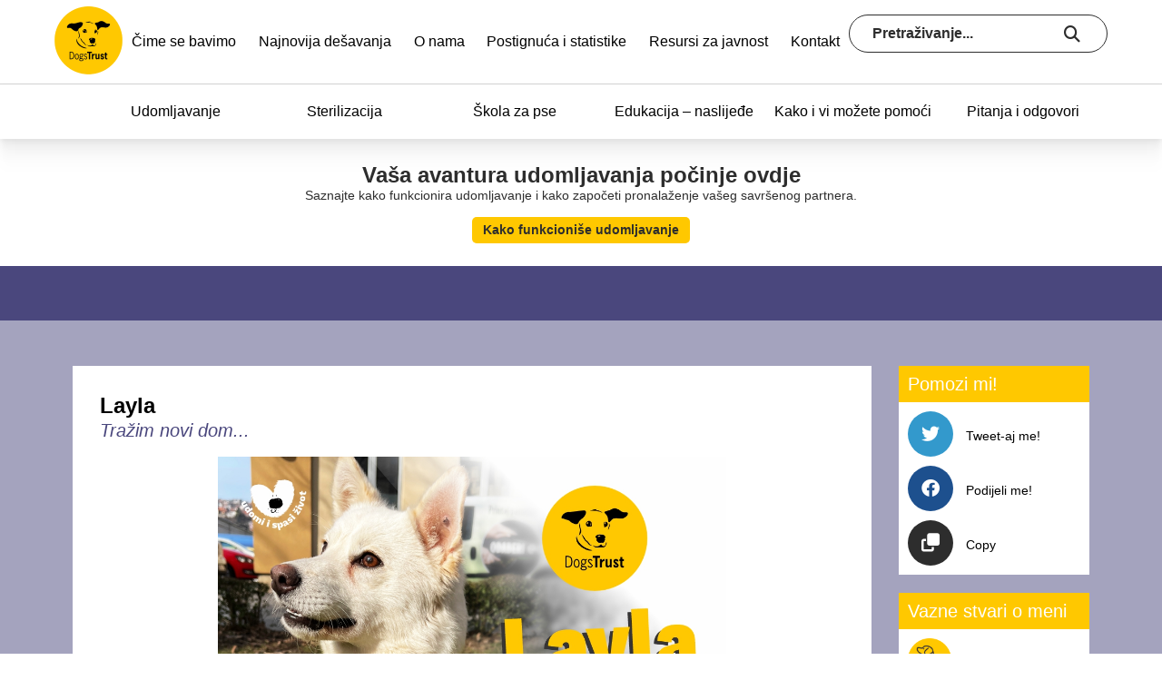

--- FILE ---
content_type: text/html; charset=UTF-8
request_url: https://dogstrust.ba/pas/71/layla
body_size: 5791
content:
<!DOCTYPE html>
<html lang="en">

<head>
    <!-- Google Tag Manager -->
    <script type="863785c61e5dc3575d05493d-text/javascript">
        (function(w, d, s, l, i) {
            w[l] = w[l] || [];
            w[l].push({
                'gtm.start': new Date().getTime(),
                event: 'gtm.js'
            });
            var f = d.getElementsByTagName(s)[0],
                j = d.createElement(s),
                dl = l != 'dataLayer' ? '&l=' + l : '';
            j.async = true;
            j.src =
                'https://www.googletagmanager.com/gtm.js?id=' + i + dl;
            f.parentNode.insertBefore(j, f);
        })(window, document, 'script', 'dataLayer', 'GTM-N5CRL2M');
    </script>
    <!-- End Google Tag Manager -->

    <meta charset="UTF-8">
    <meta http-equiv="X-UA-Compatible" content="IE=edge">
    <meta name="viewport" content="width=device-width, initial-scale=1.0">
    <meta property="og:locale" content="bs_BA">
    <meta property="og:type" content="website">
    <meta property="og:title" content="Layla">
    <meta property="og:description" content="Layla je umiljata djevojčica starosti do godinu dana. Manjeg do srednjeg je rasta, vitka je sasvega 10-ak kg i neće više rasti. U tipu je rase Njemačkog srednjeg bijelog špica sa pufastomdlakom i kitnjastim repićem.Pored svoje divne pojave, Layla plijeni i svojim veselim i razigranim karakterom. Uživa ušetnjama, pa čak i kad je vrijeme malo lošije, i jako voli trčati i družiti se sa svojim drugarima,ostalim psima iz Fostering programa.Najviše bi joj odgovarala porodica sa više članova i djecom, a koja ima aktivniji način života isvakodnevne vanjske aktivnosti.Generalno je jako poslušna, naučena na povodac i poznaje osnovne komande, poput sjedi,lezi, i dođi. Umjereno se linja, i zahtijeva iščešljavanje jednom do dva puta sedmično, tepovremene posjete grumeru.U šetnji je opuštena i ne reaguje na bicikla i auta, a odlična je iu interakciji sa drugim psima, ali i sa macama.Ono na šta se još uvijek nije navikla je da ostaje sama kod kuće, jer jako uživa u društvu ljudii u igri.Layla je sterilizirana i potpuno veterinarski obrađena, a trenutno uživa u svom privremenomdomu čekajući na vlasnike svog života.Za udomljavanje Layle prijavite se na https://dogstrust.notifikacija.com/fostering/">
    <meta property="og:url" content="http://dogstrust.ba/pas/71/layla">
    <meta property="og:site_name" content="Layla - Dogs Trust Fondacija">
    <meta property="og:image" content="https://dogstrust.ba/uploads/files/4f911a42abaeed2a0954273e8a277313adc1d2c1.jpg">
    <meta property="title" content="">
    <meta property="description" content="Layla je umiljata djevojčica starosti do godinu dana. Manjeg do srednjeg je rasta, vitka je sasvega 10-ak kg i neće više rasti. U tipu je rase Njemačkog srednjeg bijelog špica sa pufastomdlakom i kitnjastim repićem.Pored svoje divne pojave, Layla plijeni i svojim veselim i razigranim karakterom. Uživa ušetnjama, pa čak i kad je vrijeme malo lošije, i jako voli trčati i družiti se sa svojim drugarima,ostalim psima iz Fostering programa.Najviše bi joj odgovarala porodica sa više članova i djecom, a koja ima aktivniji način života isvakodnevne vanjske aktivnosti.Generalno je jako poslušna, naučena na povodac i poznaje osnovne komande, poput sjedi,lezi, i dođi. Umjereno se linja, i zahtijeva iščešljavanje jednom do dva puta sedmično, tepovremene posjete grumeru.U šetnji je opuštena i ne reaguje na bicikla i auta, a odlična je iu interakciji sa drugim psima, ali i sa macama.Ono na šta se još uvijek nije navikla je da ostaje sama kod kuće, jer jako uživa u društvu ljudii u igri.Layla je sterilizirana i potpuno veterinarski obrađena, a trenutno uživa u svom privremenomdomu čekajući na vlasnike svog života.Za udomljavanje Layle prijavite se na https://dogstrust.notifikacija.com/fostering/">
    <meta property="url" content="http://dogstrust.ba/pas/71/layla">
    <meta property="site_name" content=" - Dogs Trust Fondacija">
    <meta property="image" content="https://dogstrust.ba/uploads/files/4f911a42abaeed2a0954273e8a277313adc1d2c1.jpg">
    <meta name="twitter:card" content="summary">
    <meta name="twitter:site" content="https://dogstrust.ba">
    <meta name="twitter:url" content="http://dogstrust.ba/pas/71/layla">
    <meta name="twitter:title" content="Layla">
    <meta name="twitter:description" content="Layla je umiljata djevojčica starosti do godinu dana. Manjeg do srednjeg je rasta, vitka je sasvega 10-ak kg i neće više rasti. U tipu je rase Njemačkog srednjeg bijelog špica sa pufastomdlakom i kitnjastim repićem.Pored svoje divne pojave, Layla plijeni i svojim veselim i razigranim karakterom. Uživa ušetnjama, pa čak i kad je vrijeme malo lošije, i jako voli trčati i družiti se sa svojim drugarima,ostalim psima iz Fostering programa.Najviše bi joj odgovarala porodica sa više članova i djecom, a koja ima aktivniji način života isvakodnevne vanjske aktivnosti.Generalno je jako poslušna, naučena na povodac i poznaje osnovne komande, poput sjedi,lezi, i dođi. Umjereno se linja, i zahtijeva iščešljavanje jednom do dva puta sedmično, tepovremene posjete grumeru.U šetnji je opuštena i ne reaguje na bicikla i auta, a odlična je iu interakciji sa drugim psima, ali i sa macama.Ono na šta se još uvijek nije navikla je da ostaje sama kod kuće, jer jako uživa u društvu ljudii u igri.Layla je sterilizirana i potpuno veterinarski obrađena, a trenutno uživa u svom privremenomdomu čekajući na vlasnike svog života.Za udomljavanje Layle prijavite se na https://dogstrust.notifikacija.com/fostering/">
    <meta name="twitter:image" content="https://dogstrust.ba/uploads/files/4f911a42abaeed2a0954273e8a277313adc1d2c1.jpg">
    <title>Layla - Fondacija Dogs Trust BiH</title>
    <meta name="description" content="" />
    <link rel="icon" type="image/x-icon" href="favicon.ico">
    <link rel="stylesheet" href="https://cdnjs.cloudflare.com/ajax/libs/font-awesome/6.2.1/css/all.min.css" integrity="sha512-MV7K8+y+gLIBoVD59lQIYicR65iaqukzvf/nwasF0nqhPay5w/9lJmVM2hMDcnK1OnMGCdVK+iQrJ7lzPJQd1w==" crossorigin="anonymous" referrerpolicy="no-referrer" />
    <link rel=" stylesheet" href="https://dogstrust.ba/css/style.css?=1769262060">    <link rel="stylesheet" href="https://cdnjs.cloudflare.com/ajax/libs/font-awesome/6.2.1/css/all.min.css" integrity="sha512-MV7K8+y+gLIBoVD59lQIYicR65iaqukzvf/nwasF0nqhPay5w/9lJmVM2hMDcnK1OnMGCdVK+iQrJ7lzPJQd1w==" crossorigin="anonymous" referrerpolicy="no-referrer" />
</head>

<body>
    <!-- Google Tag Manager (noscript) -->
    <noscript><iframe src="https://www.googletagmanager.com/ns.html?id=GTM-N5CRL2M" height="0" width="0" style="display:none;visibility:hidden"></iframe></noscript>
    <!-- End Google Tag Manager (noscript) -->

    <script type="863785c61e5dc3575d05493d-text/javascript">document.getElementById("language-switcher").href = "/";</script>


<div class="header-wrapper">
    <div class="header-1">
        <div class="logo">
            <a href="https://dogstrust.ba">
                <img src="/img/logo.png" alt="Dogstrust Logo">
            </a>
        </div>
        <ul class="header-1__nav">
            <li><a href="/cime-se-bavimo">Čime se bavimo</a></li>
            <li><a href="/novosti">Najnovija dešavanja</a></li>
            <li><a href="/o-nama">O nama</a></li>
            <li><a href="/postignuca-i-statistike">Postignuća i statistike</a></li>
            <li><a href="https://dogstrust.ba/edukacija-i-svijest-javnosti">Resursi za javnost</a></li>
            <li><a href="/kontakt">Kontakt</a></li>
        </ul>
        <form action="https://dogstrust.ba/search.php" method="GET">
            <div class="search__engine">
                <input type="text" name="search" placeholder="Pretraživanje...">
                <button type="submit" style="background-color: transparent; border: 0;"><i class="fa-solid fa-magnifying-glass" style="margin-right: 10px;"></i></button>
            </div>
            <a href="" id="language-switcher"><img src="img/icons8-great-britain-40.png" alt=""></a>
        </form>
    </div>
    <div class="header-2">
        <div class="nav-wrapper">
            <i class="fa-solid fa-bars"></i>
            <ul class="nav__menu">
                <a href="https://dogstrust.ba" id="mobile-logo">
                    <img src="/img/logo.png" alt="Dogstrust Logo">
                </a>
                <i class="fa-solid fa-xmark" style="margin: 0;"></i>
                <div class="main-item">
                    <li>
                        <a href=" /udomljavanje">Udomljavanje</a>
                        <div class="nav__hover"></div>
                        <ul class="subitems">
                                                    </ul>
                    </li>
                </div>
                <div class="main-item">
                    <li>
                        <a href="/sterilizacija">Sterilizacija</a>
                        <div class="nav__hover"></div>
                        <ul class="subitems">
                                                    </ul>
                    </li>
                </div>
                <div class="main-item">
                    <li>
                        <a href=" /skola-za-pse">Škola za pse</a>
                        <div class="nav__hover"></div>
                        <ul class="subitems">
                                                    </ul>
                    </li>
                </div>
                <div class="main-item">
                    <li>
                        <a href=" /edukacija">Edukacija – naslijeđe</a>
                        <div class="nav__hover"></div>
                        <ul class="subitems">
                                                    </ul>
                    </li>
                </div>
                <div class="main-item">
                    <li>
                        <a href=" /kako-i-vi-mozete-pomoci">Kako i vi možete pomoći</a>
                        <div class="nav__hover"></div>
                        <ul class="subitems">
                                                    </ul>
                    </li>
                </div>
                <div class="main-item">
                    <li>
                        <a href=" /pitanja-i-odgovori">Pitanja i odgovori</a>
                        <div class="nav__hover"></div>
                        <ul class="subitems">
                                                    </ul>
                    </li>
                </div>
                <div class="main-item hidden-top-bar">
                    <li>
                        <a href=" /cime-se-bavimo">Čime se bavimo</a>
                    </li>
                </div>
                <div class="main-item hidden-top-bar">
                    <li>
                        <a href=" /novosti">Najnovija dešavanja</a>
                    </li>
                </div>
                <div class="main-item hidden-top-bar">
                    <li>
                        <a href=" /o-nama">O nama</a>
                    </li>
                </div>
                <div class="main-item hidden-top-bar">
                    <li>
                        <a href=" /postignuca-i-statistike">Postignuća i statistike</a>
                    </li>
                </div>
                <div class="main-item hidden-top-bar">
                    <li><a href="https://dogstrust.ba/edukacija-i-svijest-javnosti">Resursi za javnost</a></li>
                </div>
                <div class="main-item hidden-top-bar">
                    <li>
                        <a href=" /kontakt">Kontakt</a>
                    </li>
                </div>
            </ul>
        </div>
    </div>
</div>
<script src="https://code.jquery.com/jquery-3.6.1.min.js" integrity="sha256-o88AwQnZB+VDvE9tvIXrMQaPlFFSUTR+nldQm1LuPXQ=" crossorigin="anonymous" type="863785c61e5dc3575d05493d-text/javascript"></script>
<script type="863785c61e5dc3575d05493d-text/javascript">
    $(window).on('load resize', function() {
        var width = $(window).width();

        $(window).scroll(function() {
            var scroll = $(window).scrollTop();
            if (scroll >= 100) {
                $(".header-1").addClass("header__1--active");
                $(".header-2").addClass("header__2--active");
                $(".logo").addClass("logo--active");
                $(".nav-wrapper").addClass("nav__wrapper--active");
                $(".page__container").addClass("page__container--active");
            } else {
                $(".header-1").removeClass("header__1--active");
                $(".header-2").removeClass("header__2--active");
                $(".logo").removeClass("logo--active");
                $(".nav-wrapper").removeClass("nav__wrapper--active");
            }
        });

    });


    $(document).ready(function() {
        var win = $(window);
        if (win.width() < 1140) {
            $('.nav__menu').addClass('nav__menu--mobile');
            $('.nav__menu').removeClass('nav__menu');
        } else {
            $('.nav__menu--mobile').addClass('nav__menu');
            $('.nav__menu--mobile').removeClass('nav__menu--mobile');
        }
    });
    $(".fa-bars").click(function() {
        $(".nav__menu--mobile").css("display", "block");
        $(".header-1").css("display", "none");
    });
    $(".fa-xmark").click(function() {
        $(".nav__menu--mobile").css("display", "none");
        $(".header-1").css("display", "flex");

    });
</script>    <div class="page__container">
        <section class="single__dog__hero">
            <div class="top">
                <h3>Vaša avantura udomljavanja počinje ovdje</h3>
                <p>Saznajte kako funkcionira udomljavanje i kako započeti pronalaženje vašeg savršenog partnera.</p>
                <a href="#">Kako funkcioniše udomljavanje</a>
            </div>
            <div class="bottom__line">
            </div>
        </section>
        <section class="dog__content">
            <div class="content__wrapper">
                <div class="dog__info">
                    <div class="title">
                        <h1>Layla</h1>
                        <p>Tražim novi dom...</p>
                    </div>
                    <div class="images">
                        <div class="focused__image" style="background-image: url('https://dogstrust.ba/uploads/files/4f911a42abaeed2a0954273e8a277313adc1d2c1.jpg');">

                        </div>

                    </div>
                    <div class="about__dog">
                        <div class="dog__name">
                            <h3>O Layla</h3>
                        </div>
                        <div class="dog__info__bar">
                            <div class="item">
                                Lokacija:<span> </span>
                            </div>
                            <div class="item">
                                Rasa:<span> Mješanac</span>
                            </div>
                            <div class="item">
                                Starost:<span> 1</span>
                            </div>
                            <div class="item">
                                Spol:<span> Ženka</span>
                            </div>
                        </div>
                        <div class="other__info">
                            <div class="row">
                                <div class="title">O meni</div>
                                <span><p>Layla je umiljata djevojčica starosti do godinu dana. Manjeg do srednjeg je rasta, vitka je sa</p><p>svega 10-ak kg i neće više rasti. U tipu je rase Njemačkog srednjeg bijelog špica sa pufastom</p><p>dlakom i kitnjastim repićem.</p><p>Pored svoje divne pojave, Layla plijeni i svojim veselim i razigranim karakterom. Uživa u</p><p>šetnjama, pa čak i kad je vrijeme malo lošije, i jako voli trčati i družiti se sa svojim drugarima,</p><p>ostalim psima iz Fostering programa.</p><p>Najviše bi joj odgovarala porodica sa više članova i djecom, a koja ima aktivniji način života i</p><p>svakodnevne vanjske aktivnosti.</p><p>Generalno je jako poslušna, naučena na povodac i poznaje osnovne komande, poput sjedi,</p><p>lezi, i dođi. Umjereno se linja, i zahtijeva iščešljavanje jednom do dva puta sedmično, te</p><p>povremene posjete grumeru.U šetnji je opuštena i ne reaguje na bicikla i auta, a odlična je i</p><p>u interakciji sa drugim psima, ali i sa macama.</p><p>Ono na šta se još uvijek nije navikla je da ostaje sama kod kuće, jer jako uživa u društvu ljudi</p><p>i u igri.</p><p>Layla je sterilizirana i potpuno veterinarski obrađena, a trenutno uživa u svom privremenom</p><p>domu čekajući na vlasnike svog života.</p><p>Za udomljavanje Layle prijavite se na https://dogstrust.notifikacija.com/fostering/</p></span>
                            </div>
                            <div class="row">
                                <div class="title">Vrsta doma koji meni treba</div>
                                <span>                                </span>
                            </div>
                            <div class="row">
                                <div class="title">Vise o meni</div>
                                <span></span>
                            </div>
                            <div class="row">
                                <a href="https://dogstrust.notifikacija.com/fostering/">
                                    <i class="fa-solid fa-dog"></i>
                                    <span>Kako Me udomiti</span>
                                </a>
                            </div>
                        </div>
                    </div>
                </div>
                <div class="side__box">
                    <div class="item">
                        <div class="title">
                            <h4>Pomozi mi!</h4>
                        </div>
                        <div class="content">
                            <a class="social__icon" href="">
                                <i class="fa-brands fa-twitter" style="background-color: #3399cc;"></i>
                                <span>Tweet-aj me!</span>
                            </a>
                            <a class="social__icon" href="">
                                <i class="fa-brands fa-facebook" style="background-color: #1D508E;"></i>
                                <span>Podijeli me!</span>
                            </a>
                            <a class="social__icon" onclick="if (!window.__cfRLUnblockHandlers) return false; Copy();" data-cf-modified-863785c61e5dc3575d05493d-="">
                                <i class="fa-solid fa-copy" style="background-color: #2d2d2d;"></i>
                                <span>Copy</span>
                            </a>
                        </div>
                    </div>
                                            <div class="item">
                            <div class="title">

                                <h4>Vazne stvari o meni</h4>
                            </div>
                            <div class="content">
                                <div class='info__icon' style='align-items: center; justify-content: left; display: flex; flex-direction: row; '>
                                    <img src='https://dogstrust.ba/uploads/files/6eef1912cbd4df1535fc4f4c39ae89dd4b19717b.png' style='width: 48px;' alt='Voli druge pse'>
                                <span>Voli druge pse</span>
                            </div>

                                <div class='info__icon' style='align-items: center; justify-content: left; display: flex; flex-direction: row; '>
                                    <img src='https://dogstrust.ba/uploads/files/7b7ba33127154299c9f244c892dc4cefe306b8d0.png' style='width: 48px;' alt='10 kg, neće više rasti'>
                                <span>10 kg, neće više rasti</span>
                            </div>

                                <div class='info__icon' style='align-items: center; justify-content: left; display: flex; flex-direction: row; '>
                                    <img src='https://dogstrust.ba/uploads/files/c7569a0d275d40d93cf219315a26b0310dc517cc.png' style='width: 48px;' alt='Više aktivna'>
                                <span>Više aktivna</span>
                            </div>

                                <div class='info__icon' style='align-items: center; justify-content: left; display: flex; flex-direction: row; '>
                                    <img src='https://dogstrust.ba/uploads/files/749be3ed6b1b5b3f51144196df1609fa75651d00.png' style='width: 48px;' alt='Mali pas'>
                                <span>Mali pas</span>
                            </div>

                                

                            </div>
                        </div>

                </div>
            </div>
        </section>
        <section class="change__dog">
                        <div class="content__wrapper">
                                    <a href="https://dogstrust.ba/dog.php/?id=70" class="button__left">
                        <i class="fa-solid fa-chevron-left"></i>
                        <span>Prethodni pas</span>
                    </a>
                
                                    <a href="https://dogstrust.ba/dog.php/?id=72" class="button__right">
                        <span>Sljedeći pas</span>
                        <i class="fa-solid fa-chevron-right"></i>
                    </a>
                

            </div>
        </section>
        <section class="fostering__info">
            <div class="content__wrapper">
                <div class="text-box">
                    <h3>Kako funkcionira udomljavanje</h3>
                    <p>Ako razmatrate da nabavite psa, razmislite da udomite i tako spasite jedan život! Putem našeg Programa fostering udomljavanja, uz stručnu pomoć i dodatnu podršku, pronaći ćete ljubimca koji se uklapa u vaš životni stil, psa koji će uz vašu odgovornu brigu i ljubav, postati vaš najbolji prijatelj koji će vam biti odan i zahvalan do kraja svog života!</p>
                </div>
            </div>
        </section>
    </div>
    <div class="footer" style="display:flex; flex-direction: column; align-items: center;">
    <div class="content__wrapper">

        <div class="link__group">
            <div class="title">
                <span>Istrazite stranicu</span>
            </div>
            <div class="items">
                <a href="contact.php">Kontakt</a>
                <a href="privatnost-podataka">Privatnost podatka</a>
                <a href="">Sitemap</a>
                <a href="https://dogstrust.sysba.dev/page/6/Kola%C4%8Di%C4%87i">Kolačići</a>
            </div>
        </div>
        <div class="social__group">
            <div class="title">
                <span>Prati nas !</span>
            </div>
            <div class="items">

                <a href="https://www.facebook.com/DogsTrustBiH/" class="item">
                    <div class="image" style="background-color: #1D508E;"><i class="fa-brands fa-facebook"></i></div><span>Facebook</span>
                </a>
                <a href="https://www.youtube.com/@DogsTrustBiH" class="item">
                    <div class="image" style="background-color: #FF0000;"><i class="fa-brands fa-youtube"></i></div><span>Youtube</span>
                </a>

                <a href="hhttps://www.instagram.com/dogstrustbih/?hl=en" class="item">
                    <div class="image" style="background-color: #c32aa3;"><i class="fa-brands fa-instagram"></i></div><span>Instagram</span>
                </a>
                <a href="https://www.linkedin.com/in/fondacija-dogs-trust-bih-dtwfb-430179259/" class="item">
                    <div class="image" style="background-color: #0077b5;"><i class="fa-brands fa-linkedin"></i></div><span>LinkedIn</span>
                </a>


            </div>
        </div>
        <!--
            <div class="link__group">
                <div class="title">
                    <span>Pomozi nam</span>
                </div>
                <div class="items">
                    <a href="">Kontakt</a>
                    <a href="">Media centar</a>
                    <a href="">Privatnost podatka</a>
                    <a href="">Sitemap</a>
                    <a href="">Poslovi</a>
                    <a href="">Kolačići</a>
                </div>
            </div>-->
        <div class="link__group" style="max-width: 600px;">
            <div class="title">
                <span>Jeste li znali?</span>
            </div>
            <div class="items">
                <span>

                    Jeste li znali da mješanci spašeni s ulice mogu biti sjajni ljubimci? Mješanci su generalno zdraviji i otporniji jer ne nose rizik od genetskih stanja koje nose neke pasmine, pa će i veterinarski troškovi biti manji a uživanje s vašim ljubimcem potpuno. Ovi psi su inteligentni i snalažljivi, a čeznu da svog “spasioca” obasipaju ljubavlju i odanošću, pa će tako uz dobru obuku, biti presretni da slušaju sve komande svog vlasnika! Ako razmišljate da nabavite psa, dajte šansu udomljavanju! Uz naš Fostering program udomljavanja, dobit ćete punu podršku u procesu pronalaženja ljubimca koji je kao stvoren baš za vas, ali i vi za njega!</span>
            </div>
        </div>
    </div>
    <div class="signature" style="margin-top: 10px; color: white;">
        Designed & Developed by <a href="https://id-s.ba/" style="text-decoration: none; color: #ffc800;" target="_blank">ID-S.ba</a>
    </div>
</div>
    <script type="863785c61e5dc3575d05493d-text/javascript">
        $(window).scroll(function() {
            var scroll = $(window).scrollTop();

            if (scroll >= 100) {

                $(".page__container").addClass("page__container--active");
            } else {

                $(".page__container").removeClass("page__container--active");

            }
        });

        $(window).scroll(function() {
            var scroll = $(window).scrollTop();

            //>=, not <=
            if (scroll >= 100) {
                //clearHeader, not clearheader - caps H
                $(".header-1").addClass("header__1--active");
                $(".header-2").addClass("header__2--active");
                $(".logo").addClass("logo--active");
                $(".nav-wrapper").addClass("nav__wrapper--active");
                $(".page__container").addClass("page__container--active");
            } else {
                $(".header-1").removeClass("header__1--active");
                $(".header-2").removeClass("header__2--active");
                $(".logo").removeClass("logo--active");
                $(".nav-wrapper").removeClass("nav__wrapper--active");

            }
        });

        $(window).on('resize', function() {
            var win = $(this);
            if (win.width() < 1140) {

                $('.nav__menu').addClass('nav__menu--mobile');
                $('.nav__menu').removeClass('nav__menu');
            } else {
                $('.nav__menu--mobile').addClass('nav__menu');
                $('.nav__menu--mobile').removeClass('nav__menu--mobile');
            }

        });
        $(".fa-bars").click(function() {
            $(".nav__menu--mobile").addClass("nav__menu--mobile--active");
        });

        function Copy() {
            var dummy = document.createElement('input'),
                text = window.location.href;
            document.body.appendChild(dummy);
            dummy.value = text;
            dummy.select();
            document.execCommand('copy');
            document.body.removeChild(dummy);
        }
    </script>
    </script>
<script src="/cdn-cgi/scripts/7d0fa10a/cloudflare-static/rocket-loader.min.js" data-cf-settings="863785c61e5dc3575d05493d-|49" defer></script><script defer src="https://static.cloudflareinsights.com/beacon.min.js/vcd15cbe7772f49c399c6a5babf22c1241717689176015" integrity="sha512-ZpsOmlRQV6y907TI0dKBHq9Md29nnaEIPlkf84rnaERnq6zvWvPUqr2ft8M1aS28oN72PdrCzSjY4U6VaAw1EQ==" data-cf-beacon='{"version":"2024.11.0","token":"5ae327f94f564a799f57ed15c3031fcc","r":1,"server_timing":{"name":{"cfCacheStatus":true,"cfEdge":true,"cfExtPri":true,"cfL4":true,"cfOrigin":true,"cfSpeedBrain":true},"location_startswith":null}}' crossorigin="anonymous"></script>
</body>

</html>

--- FILE ---
content_type: text/css
request_url: https://dogstrust.ba/css/style.css?=1769262060
body_size: 8784
content:

@import url("https://fonts.cdnfonts.com/css/work-sans");


@font-face {
  font-family: Fido;
  src: url("Fonts/Fido-Bold.eot") format("opentype");
  src: url("webfont.eot?#iefix") format("embedded-opentype"),
    url("Fonts/Fido-Bold.woff2") format("woff2"),
    url("Fonts/Fido-Bold.woff") format("woff"),
    url("Fonts/Fido-Bold.ttf") format("truetype"),
    url("webfont.svg#svgFontName") format("svg"); /* Legacy iOS */
}
* {
  margin: 0;
  font-family: "Work Sans", sans-serif;
}
div.waves{
  width: 100%;
  bottom: 0;
  /*height: 100%;*/
  position: absolute;
  z-index: 99;
}
.waves svg{
  position: absolute;
  width: 100%;
  bottom: 0;
  left: 0;
  animation-name: move-left;
  animation-duration: 4s;
  animation-iteration-count: infinite;
  animation-direction: alternate;
}
.spacer{
  height: 100px;
  width: 100%;
}

@keyframes example {
  0%   {
    left:0px;
    top:0px;}
  
  50%  {
    left:-2000px;
    top:200px;}
  
  100% {
    left:0px; 
    top:0px;}
}


.eduaction__playlist {
  width: 100%;
}
.eduaction__playlist .item__list {
  display: flex;
  flex-direction: row;
  flex-wrap: wrap;
  align-items: center;
  justify-content: center;

}
.eduaction__playlist .item__list .item {
  width: 240px;
  margin: 10px;
  height: 320px;
  background-color: black;
   border: 5px solid white;
  box-sizing: border-box;
  text-decoration: none;
  background-color: black;
  background-size: cover;

  background-position: center;

-webkit-box-shadow: -1px 0px 5px 0px rgba(0,0,0,0.75);
-moz-box-shadow: -1px 0px 5px 0px rgba(0,0,0,0.75);
box-shadow: -1px 0px 5px 0px rgba(0,0,0,0.75);
display: flex;
align-items: center;
justify-content: center;
}
.eduaction__playlist .item__list .item  h4 {
  font-size: 24px;
  text-decoration: none;
  color: white;
  margin-top: 40px;
  text-align: center;
}
.cookie {
  height: 80px;
  width: 100%;
  background-color: #2d2d2d;
  position: absolute;
  bottom: 0;
  padding: 0 100px;
  box-sizing: border-box;
  z-index: 99999999999999999999999999 !important;
  position: fixed;
  display: flex;
  flex-direction: row;
  align-items: center;
}
@media only screen and (max-width: 730px) {
  .cookie {
    padding: 15px;
  }
}
@media only screen and (max-width: 1160px) {
  .cookie {
    padding: 15px;
    height: fit-content;
  }
}
.cookie button {
  background-color: #ffc800;
  padding: 8px 25px;
  font-size: 18px;

  border: 0;
  border-radius: 3px;
  color: #2d2d2d;
}
.cookie span {
  color: #fff;
  font-size: 12px;
    font-family: "Work Sans", sans-serif;
  margin-left: 10px;
}

.page__container .our__team {
  display: flex;
  width: 100%;
  margin: 50px 0;
  flex-direction: column;
}
.page__container .our__team .item {
  margin: 10px 0;
}
.page__container .our__team .item h3 {
  font-size: 20px;
  font-family: "Fido", sans-serif;
  color: #ffc800;
}
.page__container .our__team .item .team__list {
  display: flex;
  flex-direction: row;
  margin-top: 25px;
  flex-wrap: wrap;
  align-items: center;
}
.page__container .our__team .item .team__list .team__item {
  display: flex;
  flex-direction: column;
  min-height: 320px;
  min-width: 380px;
  margin: 5px;
  align-items: center;
}
.page__container .our__team .item .team__list .team__item .item__info {
  margin-top: 10px;
  
}
.page__container .our__team .item .team__list .team__item .item__info h3 {
  font-family: "Fido", sans-serif;
  font-size: 16px;
  font-weight: 400;
  text-align: center;
  color: #575757;
}
.page__container .our__team .item .team__list .team__item .item__info h5 {
  font-family: "Fido", sans-serif;
  font-size: 24px;
  color: #ffc800;
  min-height: 60px;
  text-align: center;
}
.page__container .our__team .item .team__list .team__item .image {
  height: 128px;
  width: 128px;
  border-radius: 50%;
  
  border: 5px solid white;
  box-sizing: border-box;
  background-color: black;
  background-size: cover;
  background-position: center;
  background-image: url('https://dogstrust.sysba.dev/img/Dog1.png');
-webkit-box-shadow: -1px 0px 5px 0px rgba(0,0,0,0.75);
-moz-box-shadow: -1px 0px 5px 0px rgba(0,0,0,0.75);
box-shadow: -1px 0px 5px 0px rgba(0,0,0,0.75);
}
@media only screen and (max-width: 620px) {
  .page__container .our__team .item .team__list {
    justify-content: center;
  }
}
.page__container .our__team .title {
  font-size: 32px;
  font-family: "Fido", sans-serif;
}
html {
  font-size: 16px;
}
.note-editor.note-frame .note-editing-area .note-editable {
  background-color: #2d2d2d;
  color: #fff;
}
.page__container .pagination {
  padding: 30px 0;
  box-sizing: border-box;
}
.page__container .pagination a.active {
  background-color: #2d2d2d;
  border-color: #2d2d2d;
  color: #fff;
}
.page__container .pagination a {
  text-decoration: none;
  margin: 0 5px;
  font-weight: 500;
  box-sizing: border-box;
  border-radius: 5px;
  transition: all 300ms ease-in-out;
  border: 1px solid #2d2d2d;
    font-family: "Work Sans", sans-serif;
  font-display: swap;
  font-size: 16px;
  color: #2d2d2d;
  background-color: #fff;
  padding: 5px 10px;
}
.page__container .pagination a:hover {
  background-color: #ffc800;
  color: #2d2d2d;
  border-color: #ffc801;
}
textarea.form-control {
  color: #63aeeb;
}
textarea#textareacolor {
  background: gray;
}
.btn:not(:disabled):not(.disabled) {
  border-color: #2d2d2d !important;
  color: white !important;
  border: 1px solid #474747 !important;
  background-color: #2d2d2d !important;
}
.footer {
  width: 100%;
  background-color: #2d2d2d;
  padding: 40px 15px;
  display: flex;
  box-sizing: border-box;
  justify-content: center;
}
.footer .content__wrapper {
  max-width: 70rem;
  width: 100%;
  display: flex;
  flex-direction: row;
  flex-wrap: wrap;
  justify-content: space-between;
}
.footer .content__wrapper .social__group {
  max-width: 230px;
  width: 100%;
  margin: 5px 0;
}
.footer .content__wrapper .social__group .title {
  width: 100%;
    font-family: "Work Sans", sans-serif;
  font-display: swap;
  font-style: normal;
  font-weight: 300;
  font-size: 24px;
  line-height: 36px;
  color: #ffffff;
}
.footer .content__wrapper .social__group .items {
  width: 100%;
  margin-top: 10px;
}
.footer .content__wrapper .social__group .items .item {
  width: -webkit-fit-content;
  width: -moz-fit-content;
  width: fit-content;
  text-decoration: none;
  display: flex;
  flex-direction: row;
  margin-top: 5px;
  align-items: center;
}
.footer .content__wrapper .social__group .items .item:hover > span {
  color: #ffc800;
}
.footer .content__wrapper .social__group .items .item:hover > .image {
  background-color: #ffc800 !important;
}
.footer .content__wrapper .social__group .items .item:hover > .image i {
  color: #2d2d2d;
}
.footer .content__wrapper .social__group .items .item span {
  margin-left: 5px;
    font-family: "Work Sans", sans-serif;
  font-style: normal;
  font-weight: 400;
  font-size: 16px;
  line-height: 22px;
  transition: 300ms ease-in-out color;
  color: #cccccc;
}
.footer .content__wrapper .social__group .items .item .image {
  width: -webkit-fit-content;
  width: -moz-fit-content;
  width: fit-content;
  width: 24px;
  height: 24px;
  border-radius: 50%;
  transition: 300ms ease-in-out background-color;
  display: flex;
  align-items: center;
  justify-content: center;
}
.footer .content__wrapper .social__group .items .item .image i {
  color: #fff;
  transition: 300ms ease-in-out color;
  font-size: 12px;
}
.footer .content__wrapper .link__group {
  max-width: 230px;
  width: 100%;
  margin: 5px 0;
}
.footer .content__wrapper .link__group .title {
  width: 100%;
    font-family: "Work Sans", sans-serif;
  font-display: swap;
  font-style: normal;
  font-weight: 300;
  font-size: 24px;
  line-height: 36px;
  /* identical to box height */
  color: #ffffff;
}
.footer .content__wrapper .link__group .items {
  width: 100%;
  display: flex;
  flex-direction: column;
  margin-top: 5px;
}
.footer .content__wrapper .link__group .items span {
  margin-top: 5px;
  text-decoration: none;
    font-family: "Work Sans", sans-serif;
  font-style: normal;
  font-weight: 400;
  font-size: 16px;
  line-height: 22px;
  color: #cccccc;
}
.footer .content__wrapper .link__group .items a {
  margin-top: 5px;
  text-decoration: none;
    font-family: "Work Sans", sans-serif;
  font-style: normal;
  font-weight: 400;
  font-size: 16px;
  line-height: 22px;
  color: #cccccc;
  transition: 300ms color ease-in-out;
}
.footer .content__wrapper .link__group .items a:hover {
  color: #ffc801;
}

.header-wrapper {
  width: 100%;
  z-index: 999;
  position: relative;
}
.header-wrapper .header-1 {
  height: 5.8125rem;
  border-bottom: 0.0625rem solid #d3d3d3;
  width: 100%;
  background-color: #fff;
  padding: 0 10rem;
  box-sizing: border-box;
  display: flex;
  justify-content: space-between;
  align-items: center;
  flex-direction: row;
}
.header-wrapper .header-1 .header-1__nav {
  list-style: none;
  display: flex;
  flex-direction: row;
  justify-content: space-between;
  max-width: 800px;
  width: 100%;
  padding: 5px 10px;
}
.header-wrapper .header-1 .header-1__nav li a {
    font-family: "Work Sans", sans-serif;
  font-style: normal;
  font-weight: 400;
  font-size: 16px;
  line-height: 22px;
  text-decoration: none;
  display: flex;
  align-items: center;
  justify-content: center;
  color: #000000;
}
.header-wrapper .header-1 .header-1__nav li a img {
  height: 24px;
  width: 100%;
}
.header-wrapper .header-1 .logo {
  transform: translateY(0);
}
.header-wrapper .header-1 .logo img {
  width: 4.6875rem;
  height: 4.6875rem;
}
.header-wrapper .header-1 .logo--active img {
  transition: transform 0.5s ease-in-out;
  transform: translateY(6.5625rem);
}
.header-wrapper .header-1 form {
  display: flex;
  flex-direction: row;
  align-items: center;
}
.header-wrapper .header-1 form a img {
  height: 28px;
  width: auto;
}
.header-wrapper .header-1 .search__engine {
  position: relative;
}
.header-wrapper .header-1 .search__engine input {
  font-size: 1rem;
  font-weight: 600;
  color: #2d2d2d;
  border: 0.0625rem solid #2d2d2d;
    font-family: "Work Sans", sans-serif;
  width: 17.8125rem;
  height: 2.625rem;
  padding: 0 1.5625rem;
  box-sizing: border-box;
  border-radius: 3.125rem;
  outline: 0;
}
.header-wrapper .header-1 .search__engine input:focus::-moz-placeholder {
  color: transparent;
}
.header-wrapper .header-1 .search__engine input:focus:-ms-input-placeholder {
  color: transparent;
}
.header-wrapper .header-1 .search__engine input:focus::placeholder {
  color: transparent;
}
.header-wrapper .header-1 .search__engine input::-moz-placeholder {
  color: #2d2d2d;
}
.header-wrapper .header-1 .search__engine input:-ms-input-placeholder {
  color: #2d2d2d;
}
.header-wrapper .header-1 .search__engine input::placeholder {
  color: #2d2d2d;
}
.header-wrapper .header-1 .search__engine i {
  position: absolute;
  right: 1.25rem;
  font-size: 1.125rem;
  cursor: pointer;
  color: #2d2d2d;
  top: 0.75rem;
  margin: 0 auto;
}
.header-wrapper .header__2--active {
  position: fixed;
  top: 0;
}
.header-wrapper .header__1--active {
  position: fixed;
  top: -5.8125rem;
  z-index: 999;
}
.header-wrapper .header-2 {
  height: 3.75rem;
  width: 100%;
  z-index: 99;
  background-color: #fff;
  padding: 0 10rem;
  box-shadow: 0rem 2.125rem 0.8125rem rgba(0, 0, 0, 0.01),
    0rem 1.1875rem 0.6875rem rgba(0, 0, 0, 0.03),
    0rem 0.5rem 0.5rem rgba(0, 0, 0, 0.04),
    0rem 0.125rem 0.3125rem rgba(0, 0, 0, 0.05),
    0rem 0rem 0rem rgba(0, 0, 0, 0.05);
  box-sizing: border-box;
}
.header-wrapper .header-2 .nav__wrapper--active {
  margin-left: 5%;
  width: 95%;
}
.header-wrapper .header-2 .nav-wrapper {
  transition: margin-left 0.5s ease-in-out;
  width: 100%;
  height: 100%;
  position: relative;
}
.header-wrapper .header-2 .nav-wrapper i {
  font-size: 2rem;
  color: #2d2d2d;
  display: none;
  float: right;
}

.header-wrapper .header-2 .nav-wrapper .nav__menu--mobile {
  position: fixed;
  display: none;
  background-color: #fff;
  height: 100vh;
  width: 100%;
  top: 0;
  list-style-type: none;
  left: 0;
  padding: 130px 25px 25px;
  box-sizing: border-box;
  overflow: scroll;
}
.header-wrapper .header-2 .nav-wrapper .nav__menu #mobile-logo {
  display: none;
}
.header-wrapper .header-2 .nav-wrapper .nav__menu--mobile #mobile-logo {
  display: inline-block;
  position: absolute;
  left: 15px;
  top: 15px;
}
.header-wrapper .header-2 .nav-wrapper .nav__menu .hidden-top-bar {
  display: none !important;
}
.header-wrapper .header-2 .nav-wrapper .nav__menu--mobile .main-item {
  font-family: "Fido", sans-serif;
  font-style: normal;
  margin: 10px 0;
  font-weight: 400;
  font-size: 28px;
  line-height: 22px;
  /* identical to box height */
  text-decoration: none;
  color: #2d2d2d;
}
.header-wrapper .header-2 .nav-wrapper .nav__menu--mobile .main-item li a {
  text-decoration: none;
  margin: 12.5px 0;
  color: #2d2d2d;
  font-size: 28px;
}
.header-wrapper .header-2 .nav-wrapper .nav__menu--mobile .main-item li ul a {
  font-size: 20px;
  font-family: "Work Sans", sans-serif;
  margin: 8px 0;
}
.header-wrapper .header-2 .nav-wrapper .nav__menu--mobile .main-item ul {
  display: flex;
  flex-direction: column;
}
.header-wrapper .header-2 .nav-wrapper .nav__menu--mobile .main-item ul a {
  margin: 3px;
  color: #2d2d2d;
}
.header-wrapper .header-2 .nav-wrapper .nav__menu {
  display: flex;
  flex-direction: row;
  list-style-type: none;
  height: 100%;
  justify-content: space-between;
}
.header-wrapper .header-2 .nav-wrapper .nav__menu .main-item {
  height: 100%;
  width: 16.66%;
  text-decoration: none;
  color: #2d2d2d;
}
.header-wrapper .header-2 .nav-wrapper .nav__menu .main-item li {
  height: 100%;
  display: flex;
    font-family: "Work Sans", sans-serif;
  font-size: 1rem;
  color: #2d2d2d;
  font-weight: 37.5rem;
  align-items: center;
  justify-content: center;
  width: 100%;
  box-sizing: border-box;
  position: relative;
}
.header-wrapper .header-2 .nav-wrapper .nav__menu .main-item li a {
  width: 100%;
  height: 100%;
    font-family: "Work Sans", sans-serif;
  font-style: normal;
  font-weight: 400;
  font-size: 16px;
  line-height: 22px;
  /* identical to box height */
  text-decoration: none;
  display: flex;
  align-items: center;
  justify-content: center;
  color: #000000;
}
.header-wrapper
  .header-2
  .nav-wrapper
  .nav__menu
  .main-item
  li:hover
  > .subitems {
  height: -webkit-fit-content;
  height: -moz-fit-content;
  height: fit-content;
}
.header-wrapper
  .header-2
  .nav-wrapper
  .nav__menu
  .main-item
  li:hover
  > .nav__hover {
  width: 100%;
}
.header-wrapper .header-2 .nav-wrapper .nav__menu .main-item li .subitems {
  position: absolute;
  background-color: #fff;
  width: 100%;
  overflow: hidden;
  height: 0;
  transition: height 300ms ease-in-out;
  padding: 0;
  top: 0;
  margin-top: 60px;
}
.header-wrapper .header-2 .nav-wrapper .nav__menu .main-item li .subitems a {
  width: 100%;
  text-align: center;
  padding: 10px 0;
  box-sizing: border-box;
}
.header-wrapper
  .header-2
  .nav-wrapper
  .nav__menu
  .main-item
  li
  .subitems
  a:hover {
  background-color: #ececec;
}
.header-wrapper .header-2 .nav-wrapper .nav__menu .main-item li .nav__hover {
  transition: width 0.3s ease-in-out;
  position: absolute;
  bottom: 0;
  width: 0%;
  height: 0.3125rem;
  background-color: #ffc800;
}

.page__container--active {
  margin-top: 153px !important;
}

.page__container {
  display: flex;
  box-sizing: border-box;
  flex-direction: column;
  align-items: center;
  max-width: 1280px;
    margin: 0px auto;
  width: 100%;
}

.page__container .gallery__list {
  width: 100%;
  margin: 50px 0;
  display: flex;
  justify-content: center;
}
.page__container .gallery__list .content__wrapper {
  max-width: 70rem;
  width: 100%;
}
.page__container .gallery__list .content__wrapper .item__list {
  width: 100%;
  display: flex;
  flex-direction: row;
  flex-wrap: wrap;
  justify-content: space-between;
  align-items: center;
}
.page__container .gallery__list .content__wrapper .item__list .item {
  width: 330px;
  height: 330px;
  margin: 15px 5px;
  border: 10px solid #fff;
  box-shadow: 0px 0px 9px rgba(0, 0, 0, 0.01), 0px 0px 8px rgba(0, 0, 0, 0.05),
    0px 0px 6px rgba(0, 0, 0, 0.09), 0px 0px 3px rgba(0, 0, 0, 0.1),
    0px 0px 0px rgba(0, 0, 0, 0.1);
  background-position: center;
  background-size: cover;
  background-repeat: no-repeat;
  transition: 300ms border ease-in-out;
}
.page__container .gallery__list .content__wrapper .item__list .item:hover {
  border: 10px solid #4a477d;
}
.page__container .how__we__help {
  width: 100%;
  margin: 100px 0 50px 0;
  display: flex;
  justify-content: center;
}
.page__container .how__we__help .content__wrapper {
  max-width: 70rem;
  width: 100%;
}
.page__container .how__we__help .content__wrapper .item {
  width: 100%;
  display: flex;
  flex-direction: column;
  align-items: center;
}
.page__container .how__we__help .content__wrapper .item .main {
  width: 100%;
  background-color: #ffc800;
  padding: 50px 25px;
  box-sizing: border-box;
    font-family: "Work Sans", sans-serif;
  font-style: normal;
  font-weight: 400;
  font-size: 24px;
  line-height: 29px;
  display: flex;
  align-items: center;
  position: relative;
  text-align: center;
}
.page__container .how__we__help .content__wrapper .item .main .icon {
  width: 100px;
  height: 100px;
  background-color: #ffc800;
  position: absolute;
  top: 0;
  left: 50%;
  transform: translate(-50%, 0);
  margin-top: -50px;
  border-radius: 50%;
  display: flex;
  align-items: center;
  justify-content: center;
}
.page__container .how__we__help .content__wrapper .item .main .icon img {
  margin-top: -15px;
}
.page__container .how__we__help .content__wrapper .item .subitem {
  max-width: 740px;
  margin-top: 50px;
  width: 100%;
  display: flex;
  flex-direction: column;
}
.page__container .how__we__help .content__wrapper .item .subitem h1 {
  width: 100%;
  background-color: #ffc801;
    font-family: "Work Sans", sans-serif;
  font-style: normal;
  font-weight: 700;
  font-size: 24px;
  line-height: 29px;
  padding: 15px;
  box-sizing: border-box;
  color: #000000;
}
.page__container .how__we__help .content__wrapper .item .subitem a {
    font-family: "Work Sans", sans-serif;
  font-style: normal;
  font-weight: 700;
  font-size: 24px;
  line-height: 29px;
  text-decoration: none;
  padding: 10px 15px 0 15px;
  box-sizing: border-box;
  color: #3399cc;
}
.page__container .faq__accordions {
  width: 100%;
  margin: 50px 0;
  display: flex;
  justify-content: center;
}
.page__container .faq__accordions .content__wrapper {
  max-width: 780px;
  width: 100%;
  display: flex;
  flex-direction: column;
}
.page__container .faq__accordions .content__wrapper .accordion__item {
  width: 100%;
  margin: 5px 0;
}
.page__container .faq__accordions .content__wrapper .accordion__item .title {
  width: 100%;
  height: fit-content;
  border: 1px solid #d3d3d3;
  padding: 20px;
  box-sizing: border-box;
  display: flex;
  flex-direction: row;
  justify-content: space-between;
  align-items: center;
    font-family: "Work Sans", sans-serif;
  cursor: pointer;
  font-style: normal;
  font-weight: 700;
  font-size: 22px;
  line-height: 29px;
  color: #ffc801;
  transition: background-color 300ms ease-in-out;
}
.page__container
  .faq__accordions
  .content__wrapper
  .accordion__item
  .title:hover {
  background-color: #f7f6f6;
}
.page__container
  .faq__accordions
  .content__wrapper
  .accordion__item
  .title--active
  i {
  transform: rotate(180deg);
}
.page__container .faq__accordions .content__wrapper .accordion__item .content {
  width: 100%;
  height: 0;
  overflow: hidden;
  border: 1px solid #d3d3d3;
  border-top: 0 !important;
  box-sizing: border-box;
    font-family: "Work Sans", sans-serif;
  font-style: normal;
  font-weight: 400;
  font-size: 16px;
  line-height: 19px;
  padding: 0 15px;
  color: #2d2d2d;
}
.page__container
  .faq__accordions
  .content__wrapper
  .accordion__item
  .content--active {
  height: -webkit-fit-content;
  height: -moz-fit-content;
  height: fit-content;
  padding: 15px 15px;
}
.page__container .celebrity__slider {
  width: 100%;
  margin: 50px 0;
  display: flex;
  justify-content: center;
}
.page__container .celebrity__slider .content__wrapper {
  max-width: 780px;
  width: 100%;
}
.page__container .celebrity__slider .content__wrapper .slider--celeb {
  width: 100%;
}
.page__container .celebrity__slider .content__wrapper .slider--celeb .item {
  width: 100%;
  display: flex;
  flex-direction: row;
  align-items: center;
  justify-content: space-between;
}
.page__container
  .celebrity__slider
  .content__wrapper
  .slider--celeb
  .item
  .text {
  max-width: 550px;
  display: flex;
  flex-direction: column;
}
.page__container
  .celebrity__slider
  .content__wrapper
  .slider--celeb
  .item
  .text
  .saying {
    font-family: "Work Sans", sans-serif;
  font-style: normal;
  font-weight: 500;
  font-size: 16px;
  line-height: 19px;
  color: #2d2d2d;
}
.page__container
  .celebrity__slider
  .content__wrapper
  .slider--celeb
  .item
  .text
  .name {
    font-family: "Work Sans", sans-serif;
  font-style: normal;
  font-weight: 700;
  font-size: 16px;
  line-height: 19px;
  margin-left: auto;
  margin-top: 20px;
  color: #2d2d2d;
}
.page__container
  .celebrity__slider
  .content__wrapper
  .slider--celeb
  .item
  .image {
  width: 200px;
  height: 200px;
  border-radius: 50%;
  background-position: center;
  background-repeat: no-repeat;
  background-size: cover;
}
.page__container .map__visual {
  width: 100%;
  margin: 50px 0;
}
.page__container .map__visual .content__wrapper {
  max-width: 780px;
  width: 100%;
}
.page__container .map__visual .content__wrapper img {
  width: 100%;
  height: auto;
}
.page__container .chronology {
  width: 100%;
  padding: 50px 0;
  box-sizing: border-box;
  display: flex;
  justify-content: center;
  align-items: center;
  flex-direction: column;
  background-color: #ffc800;
}
.page__container .chronology .title {
  max-width: 70rem;
  width: 100%;
  text-align: center;
  font-family: "Fido", sans-serif;
  font-style: normal;
  font-weight: 700;
  font-size: 48px;
  line-height: 58px;
  /* identical to box height */
  color: #2d2d2d;
}
.page__container .chronology .content__wrapper {
  width: 100%;
  max-width: 70rem;
  display: flex;
  flex-direction: column;
}
.page__container .chronology .content__wrapper .item {
  width: 100%;
}
.page__container .chronology .content__wrapper .item .summary {
  display: flex;
  flex-direction: row;
  margin-top: 35px;
  align-items: center;
  justify-content: space-between;
}
.page__container .chronology .content__wrapper .item .summary .media a {
  text-decoration: none;
  margin: 0 5px;
}
.page__container .chronology .content__wrapper .item .summary .media a i {
  color: #2d2d2d;
  font-size: 30px;
}
.page__container .chronology .content__wrapper .item .summary .total h5 {
    font-family: "Work Sans", sans-serif;
  font-style: normal;
  font-weight: 500;
  font-size: 32px;
  line-height: 38px;
  color: #000000;
}
.page__container .chronology .content__wrapper .item .normal__text {
  width: 100%;
    font-family: "Work Sans", sans-serif;
  font-style: normal;
  font-weight: 700;
  font-size: 24px;
  line-height: 29px;
  color: #000000;
}
.page__container .chronology .content__wrapper .item .statistics {
  width: 100%;
  margin-top: 15px;
}
.page__container .chronology .content__wrapper .item .statistics .item {
  margin: 10px 0;
}
.page__container .chronology .content__wrapper .item .statistics .item .row {
  height: 75px;
  width: 100%;
  background-color: #e7b500;
  position: relative;
}
.page__container
  .chronology
  .content__wrapper
  .item
  .statistics
  .item
  .row
  .icon {
  width: 75px;
  height: 100%;
  position: absolute;
  left: 0;
  background-color: #2d2d2d;
  display: flex;
  align-items: center;
  justify-content: center;
}
.page__container
  .chronology
  .content__wrapper
  .item
  .statistics
  .item
  .row
  .text {
  margin-left: 90px;
  height: 100%;
  display: flex;
  flex-direction: column;
  justify-content: center;
}
.page__container
  .chronology
  .content__wrapper
  .item
  .statistics
  .item
  .row
  .text
  h4 {
    font-family: "Work Sans", sans-serif;
  font-style: normal;
  font-weight: 700;
  font-size: 24px;
  line-height: 29px;
  /* identical to box height */
  color: #000000;
}
.page__container
  .chronology
  .content__wrapper
  .item
  .statistics
  .item
  .row
  .text
  span {
    font-family: "Work Sans", sans-serif;
  font-style: normal;
  font-weight: 400;
  font-size: 16px;
  line-height: 19px;
  color: #000000;
}
.page__container .chronology .content__wrapper .item .year {
  font-family: "Fido", sans-serif;
  font-style: normal;
  font-weight: 700;
  font-size: 64px;
  line-height: 55px;
  color: #2d2d2d;
}
.page__container .chronology .content__wrapper .item .year::after {
  content: "";
  display: block;
  position: absolute;
  width: 100%;
  max-width: 450px;
  height: 3px;
  background: #2d2d2d;
}
.page__container .statistic__s {
  width: 100%;
  padding: 50px 0px;
  box-sizing: border-box;
  display: flex;
  justify-content: center;
  background-color: #2d2d2d;
}
.page__container .statistic__s .content__wrapper {
  max-width: 70rem;
  width: 100%;
  display: flex;
  flex-wrap: wrap;
  flex-direction: row;
  justify-content: space-between;
}
.page__container .statistic__s .content__wrapper .item {
  max-width: 340px;
  width: 100%;
  display: flex;
  flex-direction: row;
  justify-content: space-between;
}
.page__container .statistic__s .content__wrapper .item .left img {
  height: 75px;
  width: auto;
}
.page__container .statistic__s .content__wrapper .item .right {
  display: flex;
  flex-direction: column;
  width: -webkit-fit-content;
  width: -moz-fit-content;
  width: fit-content;
  margin-left: 20px;
}
.page__container .statistic__s .content__wrapper .item .right .campaign__count {
    font-family: "Work Sans", sans-serif;
  font-style: normal;
  font-weight: 700;
  font-size: 60px;
  line-height: 72px;
  /* identical to box height */
  width: -webkit-fit-content;
  width: -moz-fit-content;
  width: fit-content;
  color: #ffc801;
}
.page__container .statistic__s .content__wrapper .item .right .campaign__name {
    font-family: "Work Sans", sans-serif;
  font-style: normal;
  font-size: 24px;
  line-height: 29px;
  /* identical to box height */
  width: -webkit-fit-content;
  width: -moz-fit-content;
  width: fit-content;
  color: #ffc801;
}
.page__container .statistics__f {
  width: 100%;
  padding: 50px 0px;
  box-sizing: border-box;
  margin-top: 50px;
  display: flex;
  justify-content: center;
  background-color: #f0f0f0;
}
.page__container .statistics__f .content__wrapper {
  max-width: 70rem;
  width: 100%;
  display: flex;
  flex-wrap: wrap;
  flex-direction: row;
  justify-content: space-between;
}
.page__container .statistics__f .content__wrapper .item {
  display: flex;
  flex-direction: column;
  width: 230px;
}
.page__container .statistics__f .content__wrapper .item .top {
  width: 100%;
}
.page__container .statistics__f .content__wrapper .item .top span {
    font-family: "Work Sans", sans-serif;
  font-style: normal;
  font-weight: 300;
  font-size: 60px;
  line-height: 72px;
  /* identical to box height */
  color: #3399cc;
}
.page__container .statistics__f .content__wrapper .item .bottom {
  width: 100%;
  display: flex;
  flex-direction: row;
  justify-content: space-between;
}
.page__container .statistics__f .content__wrapper .item .bottom span {
    font-family: "Work Sans", sans-serif;
  font-style: normal;
  font-weight: 400;
  font-size: 24px;
  line-height: 29px;
  width: 45%;
  color: #2d2d2d;
}
.page__container .statistics__f .content__wrapper .item .bottom img {
  width: 30%;
}
.page__container .featured__images {
  padding: 3.125rem 0;
  width: 100%;
  display: flex;
  flex-direction: column;
  justify-content: center;
  align-items: center;
}
.page__container .featured__images .content__wrapper {
  max-width: 70rem;
  width: 100%;
  margin-top: 50px;
  display: flex;
  justify-content: space-between;
}
.page__container .featured__images .content__wrapper .item {
  max-width: 500px;
  width: 100%;
  height: auto;
}
.page__container .featured__images .content__wrapper .item img {
  max-height: 392px;
  height: 100%;
}
.page__container .featured__images .title h3 {
    font-family: "Work Sans", sans-serif;
  font-style: normal;
  font-weight: 700;
  font-size: 1.875rem;
  line-height: 2.5625rem;
  text-align: center;
  color: #2d2d2d;
}
.page__container .education__hero {
  width: 100%;
  display: flex;
  justify-content: center;
  height: 300px;
  background-position: center;
  background-repeat: no-repeat;
  background-size: cover;
}
.page__container .education__hero .content__wrapper {
  max-width: 70rem;
  width: 100%;
  display: flex;
  align-items: flex-end;
}
.page__container .education__hero .content__wrapper .info__box {
  width: 330px;
  margin-bottom: 30px;
  height: 125px;
  padding: 20px;
  box-sizing: border-box;
  display: flex;
  flex-direction: column;
  background-color: #ffc800;
  margin-left: auto;
}
.page__container .education__hero .content__wrapper .info__box .title {
  font-family: "Fido", sans-serif;
  font-style: normal;
  font-weight: 700;
  font-size: 24px;
  line-height: 29px;
  color: #2d2d2d;
}
.page__container .education__hero .content__wrapper .info__box a {
    font-family: "Work Sans", sans-serif;
  font-style: normal;
  font-weight: 700;
  align-self: flex-end;
  font-size: 13px;
  line-height: 16px;
  /* identical to box height */
  padding: 5px 8px;
  text-decoration: none;
  border-radius: 5px;
  border: #2d2d2d 1px solid;
  color: #2d2d2d;
  transition: all 300ms ease-in-out;
}
.page__container .education__hero .content__wrapper .info__box a:hover {
  background-color: #2d2d2d;
  color: #fff;
}
.page__container .dogschool__info {
  width: 100%;
  margin-top: 50px;
  display: flex;
  justify-content: center;
}
.page__container .dogschool__info .content__wrapper {
  max-width: 70rem;
  width: 100%;
  display: flex;
  justify-content: space-between;
  flex-direction: row;
  background-color: #fff;
}
.page__container .dogschool__info .content__wrapper .working__hours {
  background-color: #ffc800;
  width: 49%;
  position: relative;
  padding: 15px;
  box-sizing: border-box;
  height: 305px;
}
.page__container .dogschool__info .content__wrapper .working__hours .hours {
  margin-top: 20px;
    font-family: "Work Sans", sans-serif;
  font-style: normal;
  font-weight: 500;
  font-size: 20px;
  margin: 5px 0;
  line-height: 24px;
  color: #000000;
}
.page__container .dogschool__info .content__wrapper .working__hours .hours p {
    font-family: "Work Sans", sans-serif;
  font-style: normal;
  font-weight: 500;
  font-size: 20px;
  margin: 5px 0;
  line-height: 24px;
  /* identical to box height */
  color: #000000;
}
.page__container .dogschool__info .content__wrapper .working__hours .title {
  font-family: "Fido", sans-serif;
  font-style: normal;
  font-weight: 700;
  font-size: 32px;
  line-height: 38px;
  color: #2d2d2d;
}
.page__container
  .dogschool__info
  .content__wrapper
  .working__hours
  .dogschool__logo {
  position: absolute;
  bottom: 0;
  right: 0;
}
.page__container .dogschool__info .content__wrapper .instructor__contacts {
  background-color: #f8f8f8;
  border: 1px solid #d3d3d3;
  box-sizing: border-box;
  padding: 15px;
  width: 49%;
  height: 305px;
}
.page__container
  .dogschool__info
  .content__wrapper
  .instructor__contacts
  .hours {
    font-family: "Work Sans", sans-serif;
  font-style: normal;
  font-weight: 500;
  font-size: 20px;
  margin: 5px 0;
  line-height: 24px;
  /* identical to box height */
  color: #000000;
}
.page__container
  .dogschool__info
  .content__wrapper
  .instructor__contacts
  .hours {
  margin-top: 20px;
}
.page__container
  .dogschool__info
  .content__wrapper
  .instructor__contacts
  .hours
  p {
    font-family: "Work Sans", sans-serif;
  font-style: normal;
  font-weight: 500;
  font-size: 20px;
  margin: 5px 0;
  line-height: 24px;
  /* identical to box height */
  color: #000000;
}
.page__container
  .dogschool__info
  .content__wrapper
  .instructor__contacts
  .title {
  font-family: "Fido", sans-serif;
  font-style: normal;
  font-weight: 700;
  font-size: 32px;
  line-height: 38px;
  color: #2d2d2d;
}
.page__container .ds__banner {
  width: 100%;
  display: flex;
  margin-top: 50px;
  justify-content: center;
}
.page__container .ds__banner .content__wrapper {
  max-width: 70rem;
  width: 100%;
}
.page__container .ds__banner .content__wrapper img {
  width: 100%;
}
.page__container .map__visual {
  width: 100%;
  display: flex;
  margin-top: 50px;
  justify-content: center;
}
.page__container .map__visual img {
  width: 405px;
  height: auto;
}
.page__container .cta__text {
  width: 100%;
  margin-top: 50px;
  display: flex;
  justify-content: center;
}
.page__container .cta__text .content__wrapper {
  max-width: 70rem;
  width: 100%;
  background-color: #fff;
  padding: 20px;
  box-sizing: border-box;
}
.page__container .cta__text .content__wrapper .text__box {
  width: 100%;
    font-family: "Work Sans", sans-serif;
  font-style: normal;
  font-weight: 400;
  font-size: 16px;
  line-height: 19px;
  color: #2d2d2d;
}
.page__container .cta__text .content__wrapper .text__box h3 {
  font-family: "Fido", sans-serif;
  font-style: normal;
  font-weight: 700;
  font-size: 32px;
  line-height: 38px;
  color: #2d2d2d;
}
.page__container .cta__text .content__wrapper .text__box a {
  color: #2d2d2d;
  background-color: #ffc800 !important;
  padding: 7px 12px;
  border-radius: 5px;
  width: -webkit-fit-content;
  width: -moz-fit-content;
  width: fit-content;
  text-decoration: none;
  transition: all 300ms ease-in-out;
}
.page__container .cta__text .content__wrapper .text__box a:hover {
  background-color: #3399cc !important;
  color: white;
}
.page__container .normal__text {
  width: 100%;
  margin-top: 50px;
  display: flex;
  justify-content: center;
}
.page__container .normal__text .content__wrapper {
  max-width: 70rem;
  width: 100%;
  background-color: #fff;
  padding: 20px;
  box-sizing: border-box;
}
.page__container .normal__text .content__wrapper .text__box {
  width: 100%;
    font-family: "Work Sans", sans-serif;
  font-style: normal;
  font-weight: 400;
  font-size: 16px;
  line-height: 19px;
  color: #2d2d2d;
}
.page__container .normal__text .content__wrapper .text__box iframe {
  aspect-ratio: 16/9;
  width: 100%;
  margin: 30px 0;
}
.page__container .normal__text .content__wrapper .text__box a {
  color: #ffc800;
  text-decoration: none;
}
.page__container .focused__text {
  width: 100%;
  margin-top: 50px;
  display: flex;
  justify-content: center;
}
.page__container .focused__text .content__wrapper {
  max-width: 70rem;
  width: 100%;
  background-color: #fff;
  padding: 20px;
  box-sizing: border-box;
  border: 1px solid #d3d3d3;
  border-radius: 5px;
}
.page__container .focused__text .content__wrapper .text__box {
  width: 100%;
    font-family: "Work Sans", sans-serif;
  font-style: normal;
  font-weight: 400;
  font-size: 16px;
  line-height: 19px;
  color: #2d2d2d;
}
.page__container .focused__text .content__wrapper .text__box a {
  color: #ffc800;
  text-decoration: none;
}
.page__container .post__content {
  width: 100%;
  display: flex;
  margin: 50px 0;
  justify-content: center;
}
.page__container .post__content .post__wrapper {
  max-width: 800px;
  width: 100%;
  display: flex;
  flex-direction: column;
}
.page__container .post__content .post__wrapper .title h1 {
    font-family: "Work Sans", sans-serif;
  font-style: normal;
  font-weight: 700;
  font-size: 48px;
  line-height: 58px;
  color: #000000;
}
.page__container .post__content .post__wrapper .share__buttons {
  margin-top: 15px;
  display: flex;
}
.page__container
  .post__content
  .post__wrapper
  .share__buttons
  .button__wrapper {
  margin-left: auto;
  width: -webkit-fit-content;
  width: -moz-fit-content;
  width: fit-content;
}
.page__container
  .post__content
  .post__wrapper
  .share__buttons
  .button__wrapper
  .social__icon {
  text-decoration: none;
  cursor: pointer;
  margin-left: 3px;
}
.page__container
  .post__content
  .post__wrapper
  .share__buttons
  .button__wrapper
  .social__icon
  i {
  padding: 10px;
  color: white;
  border-radius: 50%;
}
.page__container .post__content .post__wrapper .featured__image {
  margin-top: 15px;
}
.page__container .post__content .post__wrapper .featured__image img {
  width: 100%;
  height: auto;
}
.page__container .post__content .post__wrapper .post__text {
    font-family: "Work Sans", sans-serif;
  font-style: normal;
  font-weight: 400;
  font-size: 18px;
  line-height: 22px;
  margin-top: 15px;
  color: #000000;
}
.page__container .news__box {
  width: 100%;
  display: flex;
  margin: 50px 0;
  justify-content: center;
}
.page__container .news__box .news__list {
  max-width: 660px;
  width: 100%;
  display: flex;
  flex-direction: column;
}
.page__container .news__box .news__list .news__item {
  width: 100%;
  padding: 15px;
  box-sizing: border-box;
  background-color: #fff;
  text-decoration: none;
  border: 1px solid #d3d3d3;
  display: flex;
  flex-direction: row;
  margin: 10px 0 !important;
  min-height: 210px;
  transition: 300ms background-color ease-in-out;
}
.page__container .news__box .news__list .news__item:hover {
  background-color: #f0f0f0;
}
.page__container .news__box .news__list .news__item .image {
  height: 182px;
  width: 273px;
  background-position: center;
  background-repeat: no-repeat;
  background-size: cover;
}
.page__container .news__box .news__list .news__item .info {
  max-width: 330px;
  margin: 0 10px;
}
.page__container .news__box .news__list .news__item .info .title {
    font-family: "Work Sans", sans-serif;
  font-style: normal;
  font-weight: 700;
  font-size: 24px;
  line-height: 29px;
  color: #ffc801;
  margin: 5px 0;
}
.page__container .news__box .news__list .news__item .info .text {
    font-family: "Work Sans", sans-serif;
  font-style: normal;
  font-weight: 400;
  font-size: 16px;
  line-height: 22px;
  color: #666666;
}
.page__container .news__box .news__list .news__item .info .date {
    font-family: "Work Sans", sans-serif;
  font-style: normal;
  font-weight: 400;
  font-size: 16px;
  line-height: 19px;
  color: #666666;
}
.page__container .fostering__info {
  width: 100%;
  background-color: #a4a3be;
  display: flex;
  justify-content: center;
  padding: 50px 0;
}
.page__container .fostering__info .content__wrapper {
  max-width: 70rem;
  width: 100%;
}
.page__container .fostering__info .content__wrapper .text-box {
  width: 100%;
  padding: 30px;
  box-sizing: border-box;
  background-color: #fff;
  border: 1px solid #ececec;
  box-shadow: 0px 0px 9px rgba(0, 0, 0, 0.01), 0px 0px 8px rgba(0, 0, 0, 0.05),
    0px 0px 6px rgba(0, 0, 0, 0.09), 0px 0px 3px rgba(0, 0, 0, 0.1),
    0px 0px 0px rgba(0, 0, 0, 0.1);
}
.page__container .fostering__info .content__wrapper .text-box h3 {
    font-family: "Work Sans", sans-serif;
  font-style: normal;
  font-weight: 600;
  font-size: 30px;
  line-height: 41px;
  color: #2d2d2d;
}
.page__container .fostering__info .content__wrapper .text-box p {
    font-family: "Work Sans", sans-serif;
  font-style: normal;
  font-weight: 600;
  font-size: 20px;
  line-height: 27px;
  margin-top: 10px;
  color: #4a477d;
}
.page__container .change__dog {
  width: 100%;
  background-color: rgba(74, 71, 125, 0.7);
  padding: 30px 0;
  display: flex;
  justify-content: center;
}
.page__container .change__dog .content__wrapper {
  max-width: 70rem;
  width: 100%;
  display: flex;
  flex-direction: row;
  align-items: center;
  justify-content: space-between;
}
.page__container .change__dog .content__wrapper .button__left {
  cursor: pointer;
  background-color: #ffc800;
  max-width: 240px;
  height: 50px;
  width: 100%;
  position: relative;
  display: flex;
  justify-content: center;
  align-items: center;
  border-radius: 25px;
}
.page__container .change__dog .content__wrapper .button__left i {
  position: absolute;
  left: 20px;
}
.page__container .change__dog .content__wrapper .button__left span {
    font-family: "Work Sans", sans-serif;
  font-style: normal;
  font-weight: 600;
  font-size: 16px;
  line-height: 19px;
  color: #000000;
}
.page__container .change__dog .content__wrapper .button__right {
  cursor: pointer;
  background-color: #ffc800;
  max-width: 240px;
  margin-left: auto;
  text-decoration: none;
  height: 50px;
  width: 100%;
  position: relative;
  display: flex;
  justify-content: center;
  align-items: center;
  border-radius: 25px;
}
.page__container .change__dog .content__wrapper .button__right i {
  position: absolute;
  right: 20px;
}
.page__container .change__dog .content__wrapper .button__right span {
    font-family: "Work Sans", sans-serif;
  font-style: normal;
  font-weight: 600;
  font-size: 16px;
  line-height: 19px;
  color: #000000;
}
.page__container .dog__content {
  background-color: #a4a3be;
  width: 100%;
  padding: 50px 0;
  display: flex;
  justify-content: center;
}
.page__container .dog__content .content__wrapper {
  max-width: 70rem;
  width: 100%;
  display: flex;
  flex-direction: row;
  justify-content: space-between;
}
.page__container .dog__content .content__wrapper .dog__info {
  max-width: 880px;
  width: 100%;
  padding: 30px;
  background-color: #fff;
  box-sizing: border-box;
}
.page__container .dog__content .content__wrapper .dog__info .about__dog {
  width: 100%;
  margin-top: 15px;
}
.page__container
  .dog__content
  .content__wrapper
  .dog__info
  .about__dog
  .other__info {
  width: 100%;
}
.page__container
  .dog__content
  .content__wrapper
  .dog__info
  .about__dog
  .other__info
  .row {
  display: flex;
  margin: 15px 0;
  flex-direction: column;
}
.page__container
  .dog__content
  .content__wrapper
  .dog__info
  .about__dog
  .other__info
  .row
  a {
  text-decoration: none;
  color: #fff;
  background-color: #4a477d;
  width: -webkit-fit-content;
  width: -moz-fit-content;
  width: fit-content;
  padding: 8px 16px;
  border-radius: 5px;
  transition: all 300ms ease-in-out;
  box-sizing: border-box;
}
.page__container
  .dog__content
  .content__wrapper
  .dog__info
  .about__dog
  .other__info
  .row
  a:hover {
  background-color: #ffc800;
  color: #2d2d2d;
}
.page__container
  .dog__content
  .content__wrapper
  .dog__info
  .about__dog
  .other__info
  .row
  a:hover
  span {
  color: #2d2d2d;
}
.page__container
  .dog__content
  .content__wrapper
  .dog__info
  .about__dog
  .other__info
  .row
  a
  i {
  font-size: 20px;
}
.page__container
  .dog__content
  .content__wrapper
  .dog__info
  .about__dog
  .other__info
  .row
  a
  span {
  transition: all 300ms ease-in-out;
    font-family: "Work Sans", sans-serif;
  font-style: normal;
  font-weight: 600;
  font-size: 14px;
  line-height: 17px;
  color: #ffffff;
}
.page__container
  .dog__content
  .content__wrapper
  .dog__info
  .about__dog
  .other__info
  .row
  .title {
    font-family: "Work Sans", sans-serif;
  font-style: normal;
  font-weight: 600;
  font-size: 20px;
  line-height: 27px;
  color: #4a477d;
}
.page__container
  .dog__content
  .content__wrapper
  .dog__info
  .about__dog
  .other__info
  .row
  span {
    font-family: "Work Sans", sans-serif;
  font-style: normal;
  font-weight: 400;
  font-size: 16px;
  line-height: 22px;
  color: #333333;
}
.page__container
  .dog__content
  .content__wrapper
  .dog__info
  .about__dog
  .dog__info__bar {
  border-top: 2px solid #eeeeed;
  margin-top: 10px;
  border-bottom: 2px solid #eeeeed;
  display: flex;
  flex-direction: row;
  justify-content: space-between;
  padding: 5px 10px;
  box-sizing: border-box;
}
.page__container
  .dog__content
  .content__wrapper
  .dog__info
  .about__dog
  .dog__info__bar
  .item {
    font-family: "Work Sans", sans-serif;
  font-style: normal;
  font-weight: 400;
  font-size: 16px;
  line-height: 22px;
  color: #2d2d2d;
}
.page__container
  .dog__content
  .content__wrapper
  .dog__info
  .about__dog
  .dog__info__bar
  .item
  span {
  color: #4a477d;
}
.page__container
  .dog__content
  .content__wrapper
  .dog__info
  .about__dog
  .dog__name
  h3 {
    font-family: "Work Sans", sans-serif;
  font-style: normal;
  font-weight: 600;
  font-size: 25px;
  line-height: 34px;
  color: #333333;
}
.page__container .dog__content .content__wrapper .dog__info .images {
  width: 100%;
  margin-top: 15px;
}
.page__container
  .dog__content
  .content__wrapper
  .dog__info
  .images
  .focused__image {
  width: 100%;
  height: 560px;
  background-position: center;
  background-repeat: no-repeat;
  background-size: contain;
}
.page__container .dog__content .content__wrapper .dog__info .title h2 {
    font-family: "Work Sans", sans-serif;
  font-style: normal;
  font-weight: 600;
  font-size: 40px;
  line-height: 54px;
  color: #000000;
}
.page__container .dog__content .content__wrapper .dog__info .title p {
    font-family: "Work Sans", sans-serif;
  font-style: italic;
  font-weight: 400;
  font-size: 20px;
  line-height: 27px;
  color: #4a477d;
}
.page__container .dog__content .content__wrapper .side__box {
  max-width: 210px;
  width: 100%;
}
.page__container .dog__content .content__wrapper .side__box .item {
  background-color: #fff;
  width: 100%;
  display: flex;
  margin-bottom: 20px;
  flex-direction: column;
}
.page__container .dog__content .content__wrapper .side__box .item .content {
  width: 100%;
  padding: 5px 10px;
  box-sizing: border-box;
  display: flex;
  flex-direction: column;
}
.page__container
  .dog__content
  .content__wrapper
  .side__box
  .item
  .content
  .info__icon {
  text-decoration: none;
  margin: 5px 0;
}
.page__container
  .dog__content
  .content__wrapper
  .side__box
  .item
  .content
  .info__icon
  i:nth-child(3) {
  background-color: black !important;
}
.page__container
  .dog__content
  .content__wrapper
  .side__box
  .item
  .content
  .info__icon
  i {
  font-size: 20px;
  padding: 15px;
  background-color: #2d2d2d;
  border-radius: 50%;
  color: white;
}
.page__container
  .dog__content
  .content__wrapper
  .side__box
  .item
  .content
  .info__icon
  span {
    font-family: "Work Sans", sans-serif;
  font-style: normal;
  font-weight: 400;
  font-size: 14px;
  line-height: 17px;
  margin-left: 10px;
  color: #000000;
}
.page__container
  .dog__content
  .content__wrapper
  .side__box
  .item
  .content
  .social__icon {
  text-decoration: none;
  margin: 5px 0;
  cursor: pointer;
}
.page__container
  .dog__content
  .content__wrapper
  .side__box
  .item
  .content
  .social__icon
  i:nth-child(3) {
  background-color: black !important;
}
.page__container
  .dog__content
  .content__wrapper
  .side__box
  .item
  .content
  .social__icon
  i {
  font-size: 20px;
  padding: 15px;
  background-color: #2d2d2d;
  border-radius: 50%;
  color: white;
}
.page__container
  .dog__content
  .content__wrapper
  .side__box
  .item
  .content
  .social__icon
  span {
    font-family: "Work Sans", sans-serif;
  font-style: normal;
  font-weight: 400;
  font-size: 14px;
  line-height: 17px;
  margin-left: 10px;
  color: #000000;
}
.page__container .dog__content .content__wrapper .side__box .item .title {
  width: 100%;
  background-color: #ffc800;
  padding: 10px;
  box-sizing: border-box;
}
.page__container .dog__content .content__wrapper .side__box .item .title h4 {
    font-family: "Work Sans", sans-serif;
  font-display: swap;
  font-style: normal;
  font-weight: 400;
  font-size: 20px;
  line-height: 20px;
  color: #ffffff;
}
.page__container .single__dog__hero {
  width: 100%;
}
.page__container .single__dog__hero .top {
  width: 100%;
  background-color: #fff;
  text-align: center;
  height: 140px;
  display: flex;
  flex-direction: column;
  align-items: center;
  justify-content: center;
}
.page__container .single__dog__hero .top h3 {
    font-family: "Work Sans", sans-serif;
  font-style: normal;
  font-weight: 700;
  font-size: 24px;
  line-height: 29px;
  color: #2d2d2d;
}
.page__container .single__dog__hero .top p {
    font-family: "Work Sans", sans-serif;
  font-style: normal;
  font-weight: 400;
  font-size: 14px;
  line-height: 17px;
  color: #2d2d2d;
  margin-bottom: 15px;
}
.page__container .single__dog__hero .top a {
    font-family: "Work Sans", sans-serif;
  font-style: normal;
  font-weight: 700;
  font-size: 14px;
  text-decoration: none;
  border-radius: 5px;
  line-height: 17px;
  background-color: #ffc800;
  padding: 6px 12px;
  color: #2d2d2d;
}
.page__container .single__dog__hero .top a:hover {
  text-decoration: underline;
}
.page__container .single__dog__hero .bottom__line {
  height: 60px;
  width: 100%;
  background-color: #4a477d;
}
.page__container .dog__spotlight {
  width: 100%;
  display: flex;
  flex-direction: column;
}
.page__container .dog__spotlight .top__s {
  width: 100%;
}
.page__container .dog__spotlight .top__s svg {
  display: block;
}
.page__container .dog__spotlight .bottom__s {
  background-color: #ffc800;
  width: 100%;
  padding: 50px 0;
  display: flex;
  flex-direction: column;
  align-items: center;
}
.page__container .dog__spotlight .bottom__s .title {
  text-align: center;
  font-family: "Fido", sans-serif;
  font-style: normal;
  font-weight: 700;
  font-size: 32px;
  line-height: 38px;
  color: #000000;
}
.page__container .dog__spotlight .bottom__s .dog__list {
  margin-top: 50px;
  display: flex;
  flex-direction: row;
  max-width: 70rem;
  width: 100%;
  justify-content: space-between;
  align-items: center;
  flex-wrap: wrap;
}
.page__container .dog__spotlight .bottom__s .dog__list .item {
  width: 263px;
  height: 305px;
  display: flex;
  flex-direction: column;
  margin: 5px;
  text-decoration: none;
  overflow: hidden;
  text-align: center;
  background-color: #fff;
  border-radius: 5px;
  transition: background-color 300ms ease-in-out;
}
.page__container .dog__spotlight .bottom__s .dog__list .item:hover {
  background-color: #eeeeed;
}
.page__container .dog__spotlight .bottom__s .dog__list .item .image {
  width: 100%;
  height: 197px;
}
.page__container .dog__spotlight .bottom__s .dog__list .item .title {
  margin-top: 20px;
  font-family: "Fido", sans-serif;
  font-style: normal;
  font-weight: 700;
  font-size: 16px;
  line-height: 19px;
  color: #000000;
}
.page__container .dog__spotlight .bottom__s .dog__list .item .breed {
  font-family: "Work Sans", sans-serif;
  font-style: normal;
  font-weight: 400;
  font-size: 14px;
  line-height: 16px;
  color: #000000;
}
.page__container .about__fostering {
  width: 100%;
  padding: 50px 15px;
  box-sizing: border-box;
  display: flex;
  flex-direction: column;
  align-items: center;
}
.page__container .about__fostering .about__content {
  max-width: 70rem;
  margin-top: 50px;
  width: 100%;
}
.page__container .about__fostering .about__content .item {
  margin: 25px 0;
}
.page__container .about__fostering .about__content .item .content {
  width: 100%;
  box-sizing: border-box;
  padding: 10px;
  background-color: #f0f0f0;
}
.page__container .about__fostering .about__content .item .content p {
    font-family: "Work Sans", sans-serif;
  font-style: normal;
  font-weight: 400;
  font-size: 18px;
  line-height: 25px;
  color: #000000;
}
.page__container .about__fostering .about__content .item .title {
  width: 100%;
  padding: 10px;
  box-sizing: border-box;
  background-color: #ffc800;
}
.page__container .about__fostering .about__content .item .title h3 {
    font-family: "Work Sans", sans-serif;
  font-display: swap;
  font-style: normal;
  font-weight: 400;
  font-size: 36px;
  line-height: 36px;
  /* identical to box height */
  color: #ffffff;
}
.page__container .about__fostering .about__intro {
  max-width: 70rem;
  width: 100%;
}
.page__container .about__fostering .about__intro .title {
    font-family: "Work Sans", sans-serif;
  font-style: normal;
  font-weight: 700;
  font-size: 30px;
  line-height: 41px;
  color: #2d2d2d;
}
.page__container .about__fostering .about__intro .text {
    font-family: "Work Sans", sans-serif;
  font-style: normal;
  font-weight: 600;
  font-size: 20px;
  line-height: 27px;
  margin-top: 10px;
  color: #000000;
}
.page__container .front__info {
  background-color: #ffc800;
  width: 100%;
  z-index: -2;
  display: flex;
  min-height: 31.25rem;
  justify-content: center;
  position: relative;
  height: 650px;
}
.page__container .front__info .info__content {
  display: flex;
  flex-direction: row;
  height: 100%;
  box-sizing: border-box;
  padding: 25px;
  max-width: 70rem;
  width: 100%;
  align-items: center;
  position: relative;
}
.page__container .front__info .info__content .info__image {
  position: absolute;
  bottom: 0;
  right: 0;
  height: -webkit-fit-content;
  height: -moz-fit-content;
  height: fit-content;
  margin-bottom: -0.0625rem;
}
.page__container .front__info .info__content .info__text {
  display: flex;
  width: 70%;
  flex-direction: column;
  z-index: 999;
}
.page__container .front__info .info__content .info__text h3 {
  font-family: "Fido", sans-serif;
  font-style: normal;
  font-weight: 700;
  font-size: 1.5rem;
  line-height: 1.8125rem;
  /* identical to box height */
  color: #000000;
}
.page__container .front__info .info__content .info__text span {
  font-family: "Work Sans", sans-serif;
  font-style: normal;
  margin-top: 0.625rem;
  font-weight: 400;
  font-size: 1.125rem;
  line-height: 1.3125rem;
  color: #000000;
}
.page__container .front__info .info__content .info__text a {
  text-decoration: none;
  padding: 0.625rem 0.9375rem;
  background-color: #2d2d2d;
    font-family: "Work Sans", sans-serif;
  font-style: normal;
  font-weight: 600;
  font-size: 1rem;
  width: -webkit-fit-content;
  width: -moz-fit-content;
  width: fit-content;
  line-height: 1.375rem;
  z-index: 999 !important;
  border-radius: 1.5625rem;
  margin-top: 1.25rem;
  color: #ffffff;
}
.page__container .front__info svg {
  width: 100%;
  position: absolute;
  bottom: 0;
  z-index: -1;
}
.page__container .featured__video {
  padding: 3.125rem 0;
  width: 100%;
  display: flex;
  flex-direction: column;
  align-items: center;
}
.page__container .featured__video .title h3 {
    font-family: "Work Sans", sans-serif;
  font-style: normal;
  font-weight: 700;
  font-size: 1.875rem;
  line-height: 2.5625rem;
  text-align: center;
  color: #2d2d2d;
}
.page__container .featured__video .video__content {
  max-width: 72rem;
  width: 100%;
  position: relative;
  display: flex;
  align-items: center;
  justify-content: center;
  margin-top: 6.25rem;
}
.page__container .featured__video .video__content .top__dog {
  position: absolute;
  z-index: 0;
  right: 0;
  top: 0;
  margin-top: -4.875rem;
  z-index: -1;
}
.page__container .featured__video .video__content iframe {
  aspect-ratio: 16/9;
  width: 100%;
}
.page__container .help__section {
  padding: 3.125rem 0;
  width: 100%;
  display: flex;
  flex-direction: column;
  align-items: center;
}
.page__container .help__section .title h3 {
    font-family: "Work Sans", sans-serif;
  font-style: normal;
  font-weight: 700;
  font-size: 1.875rem;
  line-height: 2.5625rem;
  text-align: center;
  color: #2d2d2d;
}
.page__container .help__section .help__content {
  max-width: 72rem;
  width: 100%;
  display: flex;
  flex-direction: row;
  margin-top: 3.125rem;
  flex-wrap: wrap;
  justify-content: space-between;
}
.page__container .help__section .help__content .item {
  max-width: 22.5rem;
  width: 100%;
  margin: 0.3125rem;
  text-decoration: none;
  height: 31rem;
  border-radius: 0.3125rem;
  border: 0.0625rem solid #d3d3d3;
}
.page__container .help__section .help__content .item .button {
  padding: 0 0.9375rem;
  margin-top: 3.125rem;
}
.page__container .help__section .help__content .item .button a {
  padding: 0.625rem 0.9375rem;
  background-color: #fff;
  border: 0.0625rem solid #000000;
    font-family: "Work Sans", sans-serif;
  font-style: normal;
  font-weight: 600;
  text-decoration: none;
  border-radius: 1.5625rem;
  font-size: 0.875rem;
  line-height: 1.1875rem;
  /* identical to box height */
  color: #000000;
  transition: 300ms background-color ease-in-out;
}
.page__container .help__section .help__content .item .button a:hover {
  background-color: #2d2d2d;
  color: #fff;
}
.page__container .help__section .help__content .item .title {
  padding: 0 0.9375rem;
  margin-top: 1.25rem;
}
.page__container .help__section .help__content .item .title h4 {
  font-family: "Fido", sans-serif;
  font-style: normal;
  font-weight: 700;
  font-size: 1rem;
  line-height: 1.1875rem;
  color: #000000;
}
.page__container .help__section .help__content .item .short_summ {
  padding: 0 0.9375rem;
  margin-top: 0.625rem;
}
.page__container .help__section .help__content .item .short_summ span {
    font-family: "Work Sans", sans-serif;
  font-style: normal;
  font-weight: 400;
  font-size: 1rem;
  line-height: 1.375rem;
  color: #000000;
}
.page__container .help__section .help__content .item .image {
  max-width: 22.5rem;
  height: 100%;
  width: 100%;
  max-height: 15rem;
  background-position: center;
  background-repeat: no-repeat;
  border-radius: 0.3125rem 0.3125rem 0 0;
  background-size: cover;
  position: relative;
}
.page__container .help__section .help__content .item .image svg {
  width: 100%;
  margin-bottom: -0.0625rem;
  bottom: 0;
  position: absolute;
}
.page__container .news {
  padding: 3.125rem 0;
  width: 100%;
  display: flex;
  flex-direction: column;
  align-items: center;
}
.page__container .news .title h3 {
    font-family: "Work Sans", sans-serif;
  font-style: normal;
  font-weight: 700;
  font-size: 1.875rem;
  line-height: 2.5625rem;
  text-align: center;
  color: #2d2d2d;
}
.page__container .news .seemore__button  a{
  margin-top: 30px;
   padding: 7px 20px;
  background-color:#ffc800; 
  box-sizing: border-box; 
  text-decoration: none;
   display: flex;
   align-items: center;
   color: black;
   justify-content: center;
   border-radius: 5px;
   font-weight: 500;
}
.page__container .news .news__content {
  display: flex;
  margin-top: 3.125rem;
  flex-direction: row;
  flex-wrap: wrap;
  max-width: 71.25rem;
  width: 100%;
  justify-content: space-between;
}
.page__container .news .news__content .item {
  margin-top: 0.875rem;
  width: 22.5rem;
  height: 6.25rem;
  text-decoration: none;
  background-color: white;
  border: 0.0625rem solid #d3d3d3;
  box-shadow: 0rem 0.8125rem 0.3125rem rgba(0, 0, 0, 0.02),
    0rem 0.4375rem 0.25rem rgba(0, 0, 0, 0.08),
    0rem 0.1875rem 0.1875rem rgba(0, 0, 0, 0.13),
    0rem 0.0625rem 0.125rem rgba(0, 0, 0, 0.15),
    0rem 0rem 0rem rgba(0, 0, 0, 0.15);
  border-radius: 0.3125rem;
  position: relative;
  display: flex;
  padding: 0 0.0625rem;
  flex-direction: row;
  align-items: center;
  transition: background-color 300ms ease-in-out;
}
.page__container .news .news__content .item:hover {
  background-color: #ececec;
}
.page__container .news .news__content .item .thumbnail {
  width: 40%;
  display: flex;
  align-items: center;
}
.page__container .news .news__content .item .thumbnail img {
  width: 100%;
  border-radius: 0.3125rem;
}
.page__container .news .news__content .item .news__titles {
  width: 60%;
  padding: 0 0.625rem;
  box-sizing: border-box;
}
.page__container .news .news__content .item .news__titles .subtitle {
    font-family: "Work Sans", sans-serif;
  font-style: normal;
  font-weight: 400;
  font-size: 0.688rem;
  line-height: 1rem;
  color: #000000;
}
.page__container .news .news__content .item .news__titles .title {
    font-family: "Work Sans", sans-serif;
  font-style: normal;
  font-weight: 700;
  font-size: 0.813rem;
  line-height: 1rem;
  color: #000000;
}
.page__container .fostered__title {
  width: 100%;
  background-color: #4a477d;
  padding: 75px 0;
  text-align: center;
}
.page__container .fostered__title h3 {
  font-family: "Fido", sans-serif;
  font-style: normal;
  font-weight: 700;
  font-size: 54px;
  line-height: 65px;
  color: #ffffff;
  margin-bottom: 30px !important;
}
.page__container .fostered__title a {
    font-family: "Work Sans", sans-serif;
  font-style: normal;
  font-weight: 700;
  font-size: 20px;
  line-height: 24px;
  color: #2d2d2d;
  background-color: #ffc800;
  border-radius: 5px;
  padding: 6px 12px;
  text-decoration: none;
}
.page__container .fostered__title a:hover {
  text-decoration: underline;
}
.page__container .meet__dogs {
  width: 100%;
}
.page__container .meet__dogs .top__s svg {
  width: 100%;
  display: block;
}
.page__container .meet__dogs .bottom__s {
  width: 100%;
  background-color: #ffc800;
  height: -webkit-fit-content;
  height: -moz-fit-content;
  height: fit-content;
  padding: 3.125rem 0;
  display: flex;
  align-items: center;
  justify-content: center;
}
.page__container .meet__dogs .bottom__s .bottom__content {
  max-width: 75rem;
  width: 100%;
}
.page__container .meet__dogs .bottom__s .bottom__content .dog__list {
  display: flex;
  flex-direction: row;
  margin: 0.9375rem 0;
  padding: 0 10px;
  box-sizing: border-box;
  flex-wrap: wrap;
  justify-content: space-between;
}
.page__container .meet__dogs .bottom__s .bottom__content .dog__list a {
  max-width: 17.1875rem;
  width: -webkit-fit-content;
  width: -moz-fit-content;
  width: fit-content;
  text-decoration: none;
}
.page__container
  .meet__dogs
  .bottom__s
  .bottom__content
  .dog__list
  a:hover
  > .list__item
  .dog__image {
  border-color: #4a477d;
}
.page__container
  .meet__dogs
  .bottom__s
  .bottom__content
  .dog__list
  a
  .list__item {
  max-width: 250px;
  margin: 0.625rem;
}
.page__container
  .meet__dogs
  .bottom__s
  .bottom__content
  .dog__list
  a
  .list__item
  .dog__name {
    font-family: "Work Sans", sans-serif;
  font-display: swap;
  font-style: normal;
  font-weight: 400;
  font-size: 1.5rem;
  line-height: 1.5rem;
  margin-top: 0.9375rem;
  color: #000000;
  text-align: center;
}
.page__container
  .meet__dogs
  .bottom__s
  .bottom__content
  .dog__list
  a
  .list__item
  .dog__breed {
    font-family: "Work Sans", sans-serif;
  font-style: normal;
  font-weight: 300;
  text-align: center;
  font-size: 1rem;
  line-height: 0.8125rem;
  letter-spacing: 0.075em;
  color: #000000;
}
.page__container
  .meet__dogs
  .bottom__s
  .bottom__content
  .dog__list
  a
  .list__item
  .dog__image {
  width: 250px;
  transition: 300ms border-color ease-in-out;
  height: 250px;
  background-position: center;
  background-size: cover;
  border: 6px white solid;
}

.page__container .meet__dogs .bottom__s .bottom__content .title h3 {
    font-family: "Work Sans", sans-serif;
  font-style: normal;
  font-weight: 700;
  font-size: 1.5rem;
  line-height: 1.813rem;
  color: #2d2d2d;
}
.page__container .meet__dogs .bottom__s .bottom__content .all__dogs {
  width: 100%;
  display: flex;
  justify-content: center;
}
.page__container .meet__dogs .bottom__s .bottom__content .all__dogs a {
    font-family: "Work Sans", sans-serif;
  font-style: normal;
  font-weight: 700;
  font-size: 1.25rem;
  margin-top: 3.125rem;
  line-height: 1.5rem;
  color: #ffffff;
  text-decoration: none;
  background-color: rgba(0, 0, 0, 0.14);
  padding: 0.375rem 0.75rem;
  border-radius: 0.3125rem;
  transition: background-color 300ms ease-in-out;
}
.page__container .meet__dogs .bottom__s .bottom__content .all__dogs a:hover {
  background-color: #2d2d2d;
}
.page__container .meet__dogs-for-fostering {
  padding: 3.125rem 0;
  width: 100%;
}
.page__container .meet__dogs-for-fostering .bottom__s {
  width: 100%;
  background-color: #fff;
  height: -webkit-fit-content;
  height: -moz-fit-content;
  height: fit-content;
  padding: 3.125rem 0;
  display: flex;
  align-items: center;
  justify-content: center;
}
.page__container .meet__dogs-for-fostering .bottom__s .bottom__content {
  max-width: 75rem;
  width: 100%;
}
.page__container
  .meet__dogs-for-fostering
  .bottom__s
  .bottom__content
  .dog__list {
  display: flex;
  flex-direction: row;
  margin: 0.9375rem 0;
  flex-wrap: wrap;
  justify-content: space-between;
}
.page__container
  .meet__dogs-for-fostering
  .bottom__s
  .bottom__content
  .dog__list
  a {
  max-width: 17.1875rem;
  width: -webkit-fit-content;
  width: -moz-fit-content;
  width: fit-content;
  text-decoration: none;
}
.page__container
  .meet__dogs-for-fostering
  .bottom__s
  .bottom__content
  .dog__list
  a:hover
  > .list__item
  .dog__image {
  border-color: #4a477d;
}
.page__container
  .meet__dogs-for-fostering
  .bottom__s
  .bottom__content
  .dog__list
  a
  .list__item {
  max-width: 17.1875rem;
  margin: 0.625rem;
}
.page__container
  .meet__dogs-for-fostering
  .bottom__s
  .bottom__content
  .dog__list
  a
  .list__item
  .dog__name {
    font-family: "Work Sans", sans-serif;
  font-display: swap;
  font-style: normal;
  font-weight: 400;
  font-size: 1.5rem;
  line-height: 1.5rem;
  margin-top: 0.9375rem;
  color: #000000;
  text-align: center;
}
.page__container
  .meet__dogs-for-fostering
  .bottom__s
  .bottom__content
  .dog__list
  a
  .list__item
  .dog__breed {
    font-family: "Work Sans", sans-serif;
  font-style: normal;
  font-weight: 300;
  text-align: center;
  font-size: 1rem;
  line-height: 0.8125rem;
  letter-spacing: 0.075em;
  color: #000000;
}
.page__container
  .meet__dogs-for-fostering
  .bottom__s
  .bottom__content
  .dog__list
  a
  .list__item
  .dog__image {
  width: 17.1875rem;
  box-shadow: 0rem 0rem 0.5625rem rgba(0, 0, 0, 0.01),
    0rem 0rem 0.5rem rgba(0, 0, 0, 0.05), 0rem 0rem 0.375rem rgba(0, 0, 0, 0.09),
    0rem 0rem 0.1875rem rgba(0, 0, 0, 0.1), 0rem 0rem 0rem rgba(0, 0, 0, 0.1);
  transition: 300ms border-color ease-in-out;
  height: 17.1875rem;
  background-position: center;
  background-size: cover;
  border: 0.625rem white solid;
}
.page__container .meet__dogs-for-fostered {
  width: 100%;
}
.page__container .meet__dogs-for-fostered .bottom__s {
  width: 100%;
  background-color: #ffc800;
  height: -webkit-fit-content;
  height: -moz-fit-content;
  height: fit-content;
  padding: 3.125rem 0;
  display: flex;
  align-items: center;
  justify-content: center;
}
.page__container .meet__dogs-for-fostered .bottom__s .bottom__content {
  max-width: 75rem;
  width: 100%;
}
.page__container
  .meet__dogs-for-fostered
  .bottom__s
  .bottom__content
  .dog__list {
  display: flex;
  flex-direction: row;
  margin: 0.9375rem 0;
  flex-wrap: wrap;
  justify-content: space-between;
}
.page__container
  .meet__dogs-for-fostered
  .bottom__s
  .bottom__content
  .dog__list
  a {
  max-width: 17.1875rem;
  width: -webkit-fit-content;
  width: -moz-fit-content;
  width: fit-content;
  text-decoration: none;
}
.page__container
  .meet__dogs-for-fostered
  .bottom__s
  .bottom__content
  .dog__list
  a:hover
  > .list__item
  .dog__image {
  border-color: #4a477d;
}
.page__container
  .meet__dogs-for-fostered
  .bottom__s
  .bottom__content
  .dog__list
  a
  .list__item {
  max-width: 17.1875rem;
  margin: 0.625rem;
}
.page__container
  .meet__dogs-for-fostered
  .bottom__s
  .bottom__content
  .dog__list
  a
  .list__item
  .dog__name {
    font-family: "Work Sans", sans-serif;
  font-display: swap;
  font-style: normal;
  font-weight: 400;
  font-size: 1.5rem;
  line-height: 1.5rem;
  margin-top: 0.9375rem;
  color: #000000;
  text-align: center;
}
.page__container
  .meet__dogs-for-fostered
  .bottom__s
  .bottom__content
  .dog__list
  a
  .list__item
  .dog__breed {
    font-family: "Work Sans", sans-serif;
  font-style: normal;
  font-weight: 300;
  text-align: center;
  font-size: 1rem;
  line-height: 0.8125rem;
  letter-spacing: 0.075em;
  color: #000000;
}
.page__container
  .meet__dogs-for-fostered
  .bottom__s
  .bottom__content
  .dog__list
  a
  .list__item
  .dog__image {
  width: 17.1875rem;
  box-shadow: 0rem 0rem 0.5625rem rgba(0, 0, 0, 0.01),
    0rem 0rem 0.5rem rgba(0, 0, 0, 0.05), 0rem 0rem 0.375rem rgba(0, 0, 0, 0.09),
    0rem 0rem 0.1875rem rgba(0, 0, 0, 0.1), 0rem 0rem 0rem rgba(0, 0, 0, 0.1);
  transition: 300ms border-color ease-in-out;
  height: 17.1875rem;
  background-position: center;
  background-size: cover;
  border: 0.625rem white solid;
}
.page__container
  .meet__dogs-for-fostered
  .bottom__s
  .bottom__content
  .all__dogs {
  width: 100%;
  display: flex;
  justify-content: center;
}
.page__container
  .meet__dogs-for-fostered
  .bottom__s
  .bottom__content
  .all__dogs
  a {
    font-family: "Work Sans", sans-serif;
  font-style: normal;
  font-weight: 700;
  font-size: 1.25rem;
  margin-top: 3.125rem;
  line-height: 1.5rem;
  color: #ffffff;
  text-decoration: none;
  background-color: rgba(0, 0, 0, 0.14);
  padding: 0.375rem 0.75rem;
  border-radius: 0.3125rem;
  transition: background-color 300ms ease-in-out;
}
.page__container
  .meet__dogs-for-fostered
  .bottom__s
  .bottom__content
  .all__dogs
  a:hover {
  background-color: #2d2d2d;
}
.page__container .programs__section {
  max-width: 70rem;
  width: 100%;
  margin-top: 6.25rem;
  height: -webkit-fit-content;
  height: -moz-fit-content;
  height: fit-content;
  padding: 1.875rem 4rem;
  box-sizing: border-box;
  background-color: #f6efe0;
  border-radius: 0.3125rem;
  position: relative;
}
.page__container .programs__section .item__list {
  display: flex;
  flex-direction: row;
  flex-wrap: wrap;
  justify-content: space-between;
  box-sizing: border-box;
}
.page__container .programs__section .item__list .item {
  display: flex;
  flex-direction: column;
  align-items: center;
  max-width: 10rem;
  text-decoration: none;
}
.page__container .programs__section .item__list .item:hover > img {
  transform: scale(1.1);
}
.page__container .programs__section .item__list .item:hover > h4 {
  transform: scale(1.1);
}
.page__container .programs__section .item__list .item img {
  transition: 300ms transform ease-in-out;
  width: 8.5rem;
}
.page__container .programs__section .item__list .item h4 {
  transition: 300ms transform ease-in-out;
  margin-top: 0.625rem;
  text-align: center;
  font-family: "Work Sans", sans-serif;
  font-style: normal;
  font-weight: 400;
  font-size: 1.05rem;
  line-height: 1.188rem;
  color: #000000;
}
.page__container .programs__section .bottom__line {
  width: 100%;
  height: 0.5rem;
  background-color: #ffc800;
  position: absolute;
  bottom: 0;
  left: 0;
  border-radius: 0rem 0rem 0.3125rem 0.3125rem;
}
.page__container .hero__frontpage {
  width: 100%;
  border-bottom-right-radius: 10px;
  border-bottom-left-radius: 10px;

 height: 380px;
 position: relative;
  background-color: #ffc800;
  box-sizing: border-box;
  display: flex;
  justify-content: space-evenly;
  flex-direction: row;
}
.page__container .hero__frontpage .left {
  width: 380px;
  position: relative;
}
.page__container .hero__frontpage .left .hero-shape-image {
  width: auto;
  height: 100%;
  -webkit-clip-path: circle(78.7% at 30% 0);
  clip-path: circle(78.7% at 30% 0);
}
.page__container .hero__frontpage .right {
  width: 50%;
  display: flex;
  flex-direction: column;
  align-items: center;
  justify-content: center;
}
.page__container .hero__frontpage .right h1 {
  font-family: "Fido", sans-serif;
  font-style: normal;
  font-weight: 700;
  font-size: 3.5rem;
  line-height: 4.188rem;
  color: #000000;
}
.page__container .hero__frontpage .right h3 {
    font-family: "Work Sans", sans-serif;
  font-style: normal;
  font-weight: 400;
  font-size: 1.5rem;
  line-height: 2.063rem;
  color: #000000;
}
.page__container .hero__sub {
  width: 100%;
  padding: 150px 0;
  display: flex;
  align-items: center;
  flex-direction: column;
  justify-content: center;
  position: relative;
}
.page__container .hero__sub .hero__shape--sub {
  position: absolute;
  bottom: 0;
  width: 100%;
}
.page__container .hero__sub a {
    font-family: "Work Sans", sans-serif;
  font-style: normal;
  font-weight: 700;
  font-size: 0.875rem;
  line-height: 1.0625rem;
  /* identical to box height */
  color: #2d2d2d;
  padding: 0.3125rem 0.75rem;
  background-color: #ffc800;
  border-radius: 0.3125rem;
  z-index: 9999;
  margin-top: 1.25rem;
  text-decoration: none;
}
.page__container .hero__sub a:hover {
  text-decoration: underline;
}
.page__container .hero__sub h1 {
  font-family: "Fido", sans-serif;
  font-style: normal;
  font-weight: 700;
  text-align: center;
  font-size: 4.5rem;
  line-height: 5.375rem;
  color: #ffffff;
}
.page__container .hero__sub span {
    font-family: "Work Sans", sans-serif;
  font-style: normal;
  text-align: center;
  font-weight: 400;
  font-size: 1.625rem;
  line-height: 1.9375rem;
  color: #ffffff;
}
.page__container .contact__info {
  height: 25rem;
  width: 100%;
  padding: 50px 5.625rem;
  box-sizing: border-box;
  display: flex;
  flex-direction: row;
  background-color: #fff;
}
.page__container .contact__info .item__box {
  width: 33%;
  display: flex;
  justify-content: center;
}
.page__container .contact__info .item__box .box__content .title {
    font-family: "Work Sans", sans-serif;
  font-style: normal;
  font-weight: 600;
  font-size: 1.375rem;
  line-height: 1.875rem;
  /* identical to box height */
  margin-bottom: 1rem;
  color: #000000;
}
.page__container .contact__info .item__box .box__content a {
  display: flex;
  text-decoration: none;
  flex-direction: column;
  width: -webkit-fit-content;
  width: -moz-fit-content;
  width: fit-content;
}
.page__container .contact__info .item__box .box__content a:hover > .item i {
  background-color: #ffc800 !important;
}
.page__container .contact__info .item__box .box__content a:hover > .item span {
  color: #ffc800 !important;
}
.page__container .contact__info .item__box .box__content a .item {
  display: flex;
  flex-direction: row;
  float: right;
}
.page__container .contact__info .item__box .box__content a .item i {
  padding: 0.313rem;
  display: flex;
  align-items: center;
  justify-content: center;
  width: 1.5rem;
  margin-top: 0.2rem;
  height: 1.5rem;
  transition: background-color 0.3s ease-in-out;
  border-radius: 50%;
  color: white;
}
.page__container .contact__info .item__box .box__content a .item span {
    font-family: "Work Sans", sans-serif;
  font-style: normal;
  margin: 0.625rem;
  color: #2d2d2d;
  transition: color 0.3s ease-in-out;
  font-weight: 400;
  font-size: 1rem;
  line-height: 1.375rem;
  /* identical to box height */
  color: #2d2d2d;
}
.page__container .contact__form {
  width: 100%;
  padding: 3.125rem 0;
  background-color: #eeeeed;
  display: flex;
  align-items: center;
  justify-content: center;
}
.page__container .contact__form form {
  max-width: 49.25rem;
  background-color: #fff;
  border: 0.0625rem solid #d3d3d3;
  min-height: 32.8125rem;
  padding: 1.875rem 1.25rem;
  box-sizing: border-box;
}
.page__container .contact__form form .form__title h3 {
    font-family: "Work Sans", sans-serif;
  font-style: normal;
  font-weight: 400;
  font-size: 1.375rem;
  line-height: 1.625rem;
  color: #000000;
}
.page__container .contact__form form .form__groups {
  display: flex;
  flex-wrap: wrap;
  justify-content: space-between;
}
.page__container .contact__form form .form__groups .form__group {
  display: flex;
  width: -webkit-fit-content;
  width: -moz-fit-content;
  width: fit-content;
  max-width: 46.75rem;
  flex-direction: column;
  margin: 0.3125rem 0;
}
.page__container .contact__form form .form__groups .form__group button {
    font-family: "Work Sans", sans-serif;
  font-style: normal;
  font-weight: 700;
  font-size: 1rem;
  line-height: 1.1875rem;
  margin-top: 0.625rem;
  background-color: #3399cc;
  padding: 0.5rem 0.75rem;
  cursor: pointer;
  border: 0;
  border-radius: 0.3125rem;
  color: #ffffff;
}
.page__container .contact__form form .form__groups .form__group button:hover {
  background-color: #ffc800;
  color: #2d2d2d;
}
.page__container .contact__form form .form__groups .form__group textarea {
  height: 13.125rem;
  width: 46.25rem;
  outline: none;
  font-size: 1.2rem;
  padding: 0.625rem;
  box-sizing: border-box;
  background: #ffffff;
  border: 0.0625rem solid #d3d3d3;
  margin-top: 0.3125rem;
  border-radius: 0.3125rem;
}
.page__container .contact__form form .form__groups .form__group input {
  height: 2.1875rem;
  font-size: 1.2rem;
  padding: 0 0.625rem;
  box-sizing: border-box;
  outline: none;
  width: 22.1875rem;
  background: #ffffff;
  border: 0.0625rem solid #d3d3d3;
  margin-top: 0.3125rem;
  border-radius: 0.3125rem;
}
.page__container .contact__form form .form__groups .form__group label {
    font-family: "Work Sans", sans-serif;
  font-style: normal;
  font-weight: 400;
  font-size: 1rem;
  line-height: 1.1875rem;
  color: #000000;
}
@media only screen and (max-width: 920px) {
  .page__container .statistics__f .content__wrapper {
    justify-content: center;
  }
  .page__container .statistics__f .content__wrapper .item {
    margin: 10px;
  }
  .page__container .celebrity__slider .content__wrapper .slider--celeb .item {
    flex-direction: column;
  }
  .page__container
    .celebrity__slider
    .content__wrapper
    .slider--celeb
    .item
    .text
    .saying {
    margin: 0 15px;
  }
}
@media only screen and (max-width: 1020px) {
  .page__container .statistic__s .content__wrapper {
    justify-content: center;
  }
}
@media only screen and (max-width: 600px) {
  .page__container .news__box .news__list .news__item {
    flex-direction: column;
  }
  .page__container .chronology .content__wrapper .item .summary {
    flex-direction: column;
  }
  .page__container .news__box .news__list .news__item .info {
    max-width: 100%;
    padding: 10px;
    box-sizing: border-box;
  }
  .page__container .news__box .news__list .news__item .image {
    width: 100%;
    height: 250px;
  }
}
@media only screen and (max-width: 625px) {
  .page__container
    .chronology
    .content__wrapper
    .item
    .statistics
    .item
    .row
    .text
    h4 {
    font-size: 20px;
  }
}
@media only screen and (max-width: 720px) {
  .page__container .hero__frontpage .left {
    display: flex;
    justify-content: center;
    align-items: center;
  }
  .page__container .hero__frontpage {
    height: fit-content;
  }
  .page__container .gallery__list .content__wrapper .item__list {
    justify-content: center;
  }
}
@media only screen and (max-width: 550px) {
  .page__container .hero__sub h1 {
    font-size: 2.5rem;
  }
  .page__container .chronology .content__wrapper .item .statistics .item .row {
    height: 90px;
  }
}
@media only screen and (max-width: 750px) {
  .page__container .map__visual {
    padding: 10px;
    box-sizing: border-box;
  }
  .page__container .map__visual img {
    width: 100%;
  }
  .page__container .dogschool__info .content__wrapper {
    flex-direction: column;
    justify-content: center;
    padding: 0 10px;
    box-sizing: border-box;
  }
  .page__container .dogschool__info .content__wrapper .working__hours {
    width: 100%;
  }
  .page__container .dogschool__info .content__wrapper .instructor__contacts {
    width: 100%;
    margin-top: 10px;
  }
}
@media only screen and (max-width: 430px) {
  .page__container .dog__content .content__wrapper .side__box {
    flex-direction: column !important;
  }
}
@media only screen and (max-width: 1150px) {
  .page__container
    .dog__content
    .content__wrapper
    .dog__info
    .about__dog
    .dog__info__bar {
    flex-wrap: wrap;
  }
  .page__container .dog__content .content__wrapper .side__box .item {
    min-width: 200px;
    margin: 10px;
  }
  .page__container .dog__content .content__wrapper .side__box {
    display: flex;
    flex-direction: row;
    justify-content: center;
  }
  .page__container .dog__content .content__wrapper {
    align-items: center;
    display: flex;
    justify-content: center;
  }
  .page__container .dog__content .content__wrapper {
    flex-direction: column;
  }
}
@media only screen and (max-width: 400px) {
  .page__container .contact__info .item__box {
    min-width: 250px;
    width: 100%;
  }
}
@media only screen and (max-width: 1080px) {
  .page__container .contact__info {
    flex-direction: column;
  }

  .page__container .contact__info .item__box {
    min-width: 300px;
    display: block;
  }
  .page__container .contact__info {
    height: fit-content;
  }
}
@media only screen and (max-width: 805px) {
  .page__container .contact__form form .form__groups .form__group textarea {
    width: 100%;
  }
  .page__container .contact__form form .form__groups .form__group {
    max-width: 100%;
    width: 100%;
  }
  .page__container .contact__form form .form__groups .form__group input {
    width: 100%;
  }
}
@media only screen and (max-width: 90rem) {
  .header-wrapper .header-1 {
    padding: 0 3.75rem;
  }
  .header-wrapper .header-2 {
    padding: 0 3.75rem;
  }
}
@media only screen and (max-width: 71.25rem) {
  .header-wrapper .header-1 .header-1__nav {
    display: none;
  }
  .header-wrapper .header-1 {
    padding: 0 0.9375rem;
  }
  .header-wrapper .header-2 .nav-wrapper .nav__menu--mobile #mobile-logo {
    display: inline-block;
  }
  .header-wrapper .header-1 .search__engine input {
    width: 10rem;
    margin-left: 0.625rem;
    font-size: 0.75rem;
  }
  .header-wrapper .header-2 {
    padding: 0;
  }
  .header-wrapper .header-2 .nav__wrapper--active {
    margin-left: 0 !important;
  }
  .header-wrapper .header-2 .nav-wrapper {
    display: flex;
    justify-content: flex-end;
    align-items: center;
  }
  .header-wrapper .header-2 .nav-wrapper i {
    display: inline-block;
    margin-right: 15px;
  }
  .header-wrapper .header-2 .nav-wrapper .nav__menu {
    display: none;
  }

  .header-wrapper .header-2 .nav-wrapper .fa-xmark {
    position: absolute;
    top: 30px;
    right: 30px;
    font-size: 38px;
  }
}
@media only screen and (max-width: 940px) {
  .page__container .front__info .info__content .info__text {
    width: 100%;
  }
  .page__container .front__info .info__content .info__image {
    display: none;
  }
}
@media only screen and (max-width: 745px) {
  .page__container .programs__section .item__list {
    justify-content: center;
  }
  .page__container .meet__dogs .bottom__s .bottom__content .dog__list {
    justify-content: center;
  }
  .page__container .news .news__content {
    justify-content: center;
  }
  .page__container .help__section .help__content {
    justify-content: center;
  }
}
@media only screen and (max-width: 720px) {
  .page__container .hero__frontpage {
    flex-direction: column;
  }
  .page__container .hero__frontpage .left {
    width: 100%;
  }
  .page__container .hero__frontpage .left .hero-shape-image {
    -webkit-clip-path: circle(71.1% at 50% 10%);
    clip-path: circle(71.1% at 50% 10%);
  }
  .page__container .hero__frontpage .right {
    width: 100%;
    padding: 30px 0;
    box-sizing: border-box;
  }
} /*# sourceMappingURL=style.css.map */
